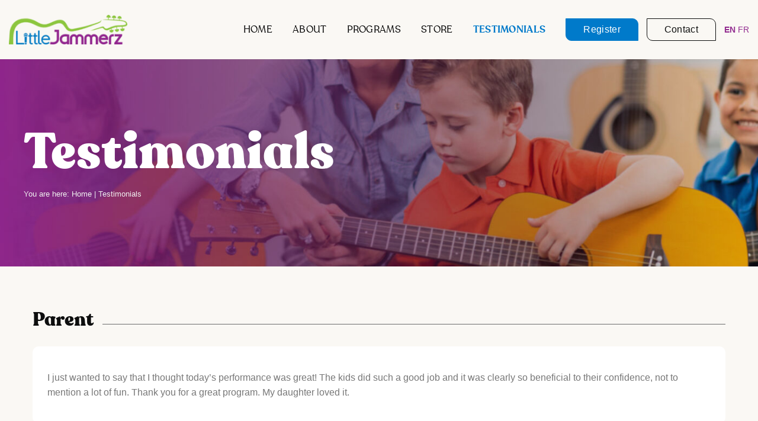

--- FILE ---
content_type: text/html; charset=UTF-8
request_url: https://littlejammerz.com/testimonials/
body_size: 17243
content:
<!DOCTYPE html>
<!--[if IE 9 ]> <html lang="en-CA" class="ie9 loading-site no-js"> <![endif]-->
<!--[if IE 8 ]> <html lang="en-CA" class="ie8 loading-site no-js"> <![endif]-->
<!--[if (gte IE 9)|!(IE)]><!--><html lang="en-CA" class="loading-site no-js"> <!--<![endif]-->
<head>
	<meta charset="UTF-8" />
	<meta name="viewport" content="width=device-width, initial-scale=1.0, maximum-scale=1.0, user-scalable=no" />





	<script>(function(html){html.className = html.className.replace(/\bno-js\b/,'js')})(document.documentElement);</script>
<title>testimonials &#8211; Little Jammerz</title>
<meta name='robots' content='max-image-preview:large' />
<link rel="alternate" type="application/rss+xml" title="Little Jammerz &raquo; Feed" href="https://littlejammerz.com/feed/" />
<link rel="alternate" type="application/rss+xml" title="Little Jammerz &raquo; Comments Feed" href="https://littlejammerz.com/comments/feed/" />
<link rel="alternate" title="oEmbed (JSON)" type="application/json+oembed" href="https://littlejammerz.com/wp-json/oembed/1.0/embed?url=https%3A%2F%2Flittlejammerz.com%2Ftestimonials%2F" />
<link rel="alternate" title="oEmbed (XML)" type="text/xml+oembed" href="https://littlejammerz.com/wp-json/oembed/1.0/embed?url=https%3A%2F%2Flittlejammerz.com%2Ftestimonials%2F&#038;format=xml" />
<style id='wp-img-auto-sizes-contain-inline-css' type='text/css'>
img:is([sizes=auto i],[sizes^="auto," i]){contain-intrinsic-size:3000px 1500px}
/*# sourceURL=wp-img-auto-sizes-contain-inline-css */
</style>
<style id='wp-emoji-styles-inline-css' type='text/css'>

	img.wp-smiley, img.emoji {
		display: inline !important;
		border: none !important;
		box-shadow: none !important;
		height: 1em !important;
		width: 1em !important;
		margin: 0 0.07em !important;
		vertical-align: -0.1em !important;
		background: none !important;
		padding: 0 !important;
	}
/*# sourceURL=wp-emoji-styles-inline-css */
</style>
<style id='wp-block-library-inline-css' type='text/css'>
:root{--wp-block-synced-color:#7a00df;--wp-block-synced-color--rgb:122,0,223;--wp-bound-block-color:var(--wp-block-synced-color);--wp-editor-canvas-background:#ddd;--wp-admin-theme-color:#007cba;--wp-admin-theme-color--rgb:0,124,186;--wp-admin-theme-color-darker-10:#006ba1;--wp-admin-theme-color-darker-10--rgb:0,107,160.5;--wp-admin-theme-color-darker-20:#005a87;--wp-admin-theme-color-darker-20--rgb:0,90,135;--wp-admin-border-width-focus:2px}@media (min-resolution:192dpi){:root{--wp-admin-border-width-focus:1.5px}}.wp-element-button{cursor:pointer}:root .has-very-light-gray-background-color{background-color:#eee}:root .has-very-dark-gray-background-color{background-color:#313131}:root .has-very-light-gray-color{color:#eee}:root .has-very-dark-gray-color{color:#313131}:root .has-vivid-green-cyan-to-vivid-cyan-blue-gradient-background{background:linear-gradient(135deg,#00d084,#0693e3)}:root .has-purple-crush-gradient-background{background:linear-gradient(135deg,#34e2e4,#4721fb 50%,#ab1dfe)}:root .has-hazy-dawn-gradient-background{background:linear-gradient(135deg,#faaca8,#dad0ec)}:root .has-subdued-olive-gradient-background{background:linear-gradient(135deg,#fafae1,#67a671)}:root .has-atomic-cream-gradient-background{background:linear-gradient(135deg,#fdd79a,#004a59)}:root .has-nightshade-gradient-background{background:linear-gradient(135deg,#330968,#31cdcf)}:root .has-midnight-gradient-background{background:linear-gradient(135deg,#020381,#2874fc)}:root{--wp--preset--font-size--normal:16px;--wp--preset--font-size--huge:42px}.has-regular-font-size{font-size:1em}.has-larger-font-size{font-size:2.625em}.has-normal-font-size{font-size:var(--wp--preset--font-size--normal)}.has-huge-font-size{font-size:var(--wp--preset--font-size--huge)}.has-text-align-center{text-align:center}.has-text-align-left{text-align:left}.has-text-align-right{text-align:right}.has-fit-text{white-space:nowrap!important}#end-resizable-editor-section{display:none}.aligncenter{clear:both}.items-justified-left{justify-content:flex-start}.items-justified-center{justify-content:center}.items-justified-right{justify-content:flex-end}.items-justified-space-between{justify-content:space-between}.screen-reader-text{border:0;clip-path:inset(50%);height:1px;margin:-1px;overflow:hidden;padding:0;position:absolute;width:1px;word-wrap:normal!important}.screen-reader-text:focus{background-color:#ddd;clip-path:none;color:#444;display:block;font-size:1em;height:auto;left:5px;line-height:normal;padding:15px 23px 14px;text-decoration:none;top:5px;width:auto;z-index:100000}html :where(.has-border-color){border-style:solid}html :where([style*=border-top-color]){border-top-style:solid}html :where([style*=border-right-color]){border-right-style:solid}html :where([style*=border-bottom-color]){border-bottom-style:solid}html :where([style*=border-left-color]){border-left-style:solid}html :where([style*=border-width]){border-style:solid}html :where([style*=border-top-width]){border-top-style:solid}html :where([style*=border-right-width]){border-right-style:solid}html :where([style*=border-bottom-width]){border-bottom-style:solid}html :where([style*=border-left-width]){border-left-style:solid}html :where(img[class*=wp-image-]){height:auto;max-width:100%}:where(figure){margin:0 0 1em}html :where(.is-position-sticky){--wp-admin--admin-bar--position-offset:var(--wp-admin--admin-bar--height,0px)}@media screen and (max-width:600px){html :where(.is-position-sticky){--wp-admin--admin-bar--position-offset:0px}}

/*# sourceURL=wp-block-library-inline-css */
</style><style id='global-styles-inline-css' type='text/css'>
:root{--wp--preset--aspect-ratio--square: 1;--wp--preset--aspect-ratio--4-3: 4/3;--wp--preset--aspect-ratio--3-4: 3/4;--wp--preset--aspect-ratio--3-2: 3/2;--wp--preset--aspect-ratio--2-3: 2/3;--wp--preset--aspect-ratio--16-9: 16/9;--wp--preset--aspect-ratio--9-16: 9/16;--wp--preset--color--black: #000000;--wp--preset--color--cyan-bluish-gray: #abb8c3;--wp--preset--color--white: #ffffff;--wp--preset--color--pale-pink: #f78da7;--wp--preset--color--vivid-red: #cf2e2e;--wp--preset--color--luminous-vivid-orange: #ff6900;--wp--preset--color--luminous-vivid-amber: #fcb900;--wp--preset--color--light-green-cyan: #7bdcb5;--wp--preset--color--vivid-green-cyan: #00d084;--wp--preset--color--pale-cyan-blue: #8ed1fc;--wp--preset--color--vivid-cyan-blue: #0693e3;--wp--preset--color--vivid-purple: #9b51e0;--wp--preset--gradient--vivid-cyan-blue-to-vivid-purple: linear-gradient(135deg,rgb(6,147,227) 0%,rgb(155,81,224) 100%);--wp--preset--gradient--light-green-cyan-to-vivid-green-cyan: linear-gradient(135deg,rgb(122,220,180) 0%,rgb(0,208,130) 100%);--wp--preset--gradient--luminous-vivid-amber-to-luminous-vivid-orange: linear-gradient(135deg,rgb(252,185,0) 0%,rgb(255,105,0) 100%);--wp--preset--gradient--luminous-vivid-orange-to-vivid-red: linear-gradient(135deg,rgb(255,105,0) 0%,rgb(207,46,46) 100%);--wp--preset--gradient--very-light-gray-to-cyan-bluish-gray: linear-gradient(135deg,rgb(238,238,238) 0%,rgb(169,184,195) 100%);--wp--preset--gradient--cool-to-warm-spectrum: linear-gradient(135deg,rgb(74,234,220) 0%,rgb(151,120,209) 20%,rgb(207,42,186) 40%,rgb(238,44,130) 60%,rgb(251,105,98) 80%,rgb(254,248,76) 100%);--wp--preset--gradient--blush-light-purple: linear-gradient(135deg,rgb(255,206,236) 0%,rgb(152,150,240) 100%);--wp--preset--gradient--blush-bordeaux: linear-gradient(135deg,rgb(254,205,165) 0%,rgb(254,45,45) 50%,rgb(107,0,62) 100%);--wp--preset--gradient--luminous-dusk: linear-gradient(135deg,rgb(255,203,112) 0%,rgb(199,81,192) 50%,rgb(65,88,208) 100%);--wp--preset--gradient--pale-ocean: linear-gradient(135deg,rgb(255,245,203) 0%,rgb(182,227,212) 50%,rgb(51,167,181) 100%);--wp--preset--gradient--electric-grass: linear-gradient(135deg,rgb(202,248,128) 0%,rgb(113,206,126) 100%);--wp--preset--gradient--midnight: linear-gradient(135deg,rgb(2,3,129) 0%,rgb(40,116,252) 100%);--wp--preset--font-size--small: 13px;--wp--preset--font-size--medium: 20px;--wp--preset--font-size--large: 36px;--wp--preset--font-size--x-large: 42px;--wp--preset--spacing--20: 0.44rem;--wp--preset--spacing--30: 0.67rem;--wp--preset--spacing--40: 1rem;--wp--preset--spacing--50: 1.5rem;--wp--preset--spacing--60: 2.25rem;--wp--preset--spacing--70: 3.38rem;--wp--preset--spacing--80: 5.06rem;--wp--preset--shadow--natural: 6px 6px 9px rgba(0, 0, 0, 0.2);--wp--preset--shadow--deep: 12px 12px 50px rgba(0, 0, 0, 0.4);--wp--preset--shadow--sharp: 6px 6px 0px rgba(0, 0, 0, 0.2);--wp--preset--shadow--outlined: 6px 6px 0px -3px rgb(255, 255, 255), 6px 6px rgb(0, 0, 0);--wp--preset--shadow--crisp: 6px 6px 0px rgb(0, 0, 0);}:where(.is-layout-flex){gap: 0.5em;}:where(.is-layout-grid){gap: 0.5em;}body .is-layout-flex{display: flex;}.is-layout-flex{flex-wrap: wrap;align-items: center;}.is-layout-flex > :is(*, div){margin: 0;}body .is-layout-grid{display: grid;}.is-layout-grid > :is(*, div){margin: 0;}:where(.wp-block-columns.is-layout-flex){gap: 2em;}:where(.wp-block-columns.is-layout-grid){gap: 2em;}:where(.wp-block-post-template.is-layout-flex){gap: 1.25em;}:where(.wp-block-post-template.is-layout-grid){gap: 1.25em;}.has-black-color{color: var(--wp--preset--color--black) !important;}.has-cyan-bluish-gray-color{color: var(--wp--preset--color--cyan-bluish-gray) !important;}.has-white-color{color: var(--wp--preset--color--white) !important;}.has-pale-pink-color{color: var(--wp--preset--color--pale-pink) !important;}.has-vivid-red-color{color: var(--wp--preset--color--vivid-red) !important;}.has-luminous-vivid-orange-color{color: var(--wp--preset--color--luminous-vivid-orange) !important;}.has-luminous-vivid-amber-color{color: var(--wp--preset--color--luminous-vivid-amber) !important;}.has-light-green-cyan-color{color: var(--wp--preset--color--light-green-cyan) !important;}.has-vivid-green-cyan-color{color: var(--wp--preset--color--vivid-green-cyan) !important;}.has-pale-cyan-blue-color{color: var(--wp--preset--color--pale-cyan-blue) !important;}.has-vivid-cyan-blue-color{color: var(--wp--preset--color--vivid-cyan-blue) !important;}.has-vivid-purple-color{color: var(--wp--preset--color--vivid-purple) !important;}.has-black-background-color{background-color: var(--wp--preset--color--black) !important;}.has-cyan-bluish-gray-background-color{background-color: var(--wp--preset--color--cyan-bluish-gray) !important;}.has-white-background-color{background-color: var(--wp--preset--color--white) !important;}.has-pale-pink-background-color{background-color: var(--wp--preset--color--pale-pink) !important;}.has-vivid-red-background-color{background-color: var(--wp--preset--color--vivid-red) !important;}.has-luminous-vivid-orange-background-color{background-color: var(--wp--preset--color--luminous-vivid-orange) !important;}.has-luminous-vivid-amber-background-color{background-color: var(--wp--preset--color--luminous-vivid-amber) !important;}.has-light-green-cyan-background-color{background-color: var(--wp--preset--color--light-green-cyan) !important;}.has-vivid-green-cyan-background-color{background-color: var(--wp--preset--color--vivid-green-cyan) !important;}.has-pale-cyan-blue-background-color{background-color: var(--wp--preset--color--pale-cyan-blue) !important;}.has-vivid-cyan-blue-background-color{background-color: var(--wp--preset--color--vivid-cyan-blue) !important;}.has-vivid-purple-background-color{background-color: var(--wp--preset--color--vivid-purple) !important;}.has-black-border-color{border-color: var(--wp--preset--color--black) !important;}.has-cyan-bluish-gray-border-color{border-color: var(--wp--preset--color--cyan-bluish-gray) !important;}.has-white-border-color{border-color: var(--wp--preset--color--white) !important;}.has-pale-pink-border-color{border-color: var(--wp--preset--color--pale-pink) !important;}.has-vivid-red-border-color{border-color: var(--wp--preset--color--vivid-red) !important;}.has-luminous-vivid-orange-border-color{border-color: var(--wp--preset--color--luminous-vivid-orange) !important;}.has-luminous-vivid-amber-border-color{border-color: var(--wp--preset--color--luminous-vivid-amber) !important;}.has-light-green-cyan-border-color{border-color: var(--wp--preset--color--light-green-cyan) !important;}.has-vivid-green-cyan-border-color{border-color: var(--wp--preset--color--vivid-green-cyan) !important;}.has-pale-cyan-blue-border-color{border-color: var(--wp--preset--color--pale-cyan-blue) !important;}.has-vivid-cyan-blue-border-color{border-color: var(--wp--preset--color--vivid-cyan-blue) !important;}.has-vivid-purple-border-color{border-color: var(--wp--preset--color--vivid-purple) !important;}.has-vivid-cyan-blue-to-vivid-purple-gradient-background{background: var(--wp--preset--gradient--vivid-cyan-blue-to-vivid-purple) !important;}.has-light-green-cyan-to-vivid-green-cyan-gradient-background{background: var(--wp--preset--gradient--light-green-cyan-to-vivid-green-cyan) !important;}.has-luminous-vivid-amber-to-luminous-vivid-orange-gradient-background{background: var(--wp--preset--gradient--luminous-vivid-amber-to-luminous-vivid-orange) !important;}.has-luminous-vivid-orange-to-vivid-red-gradient-background{background: var(--wp--preset--gradient--luminous-vivid-orange-to-vivid-red) !important;}.has-very-light-gray-to-cyan-bluish-gray-gradient-background{background: var(--wp--preset--gradient--very-light-gray-to-cyan-bluish-gray) !important;}.has-cool-to-warm-spectrum-gradient-background{background: var(--wp--preset--gradient--cool-to-warm-spectrum) !important;}.has-blush-light-purple-gradient-background{background: var(--wp--preset--gradient--blush-light-purple) !important;}.has-blush-bordeaux-gradient-background{background: var(--wp--preset--gradient--blush-bordeaux) !important;}.has-luminous-dusk-gradient-background{background: var(--wp--preset--gradient--luminous-dusk) !important;}.has-pale-ocean-gradient-background{background: var(--wp--preset--gradient--pale-ocean) !important;}.has-electric-grass-gradient-background{background: var(--wp--preset--gradient--electric-grass) !important;}.has-midnight-gradient-background{background: var(--wp--preset--gradient--midnight) !important;}.has-small-font-size{font-size: var(--wp--preset--font-size--small) !important;}.has-medium-font-size{font-size: var(--wp--preset--font-size--medium) !important;}.has-large-font-size{font-size: var(--wp--preset--font-size--large) !important;}.has-x-large-font-size{font-size: var(--wp--preset--font-size--x-large) !important;}
/*# sourceURL=global-styles-inline-css */
</style>

<style id='classic-theme-styles-inline-css' type='text/css'>
/*! This file is auto-generated */
.wp-block-button__link{color:#fff;background-color:#32373c;border-radius:9999px;box-shadow:none;text-decoration:none;padding:calc(.667em + 2px) calc(1.333em + 2px);font-size:1.125em}.wp-block-file__button{background:#32373c;color:#fff;text-decoration:none}
/*# sourceURL=/wp-includes/css/classic-themes.min.css */
</style>
<link rel='stylesheet' id='contact-form-7-css' href='https://littlejammerz.com/wp-content/plugins/contact-form-7/includes/css/styles.css?ver=6.1' type='text/css' media='all' />
<link rel='stylesheet' id='flatsome-icons-css' href='https://littlejammerz.com/wp-content/themes/shoptheme/assets/css/fl-icons.css?ver=3.3' type='text/css' media='all' />
<link rel='stylesheet' id='mytheme-custom-style-css' href='https://littlejammerz.com/wp-content/themes/shoptheme/assets/css/custom-stripe.css?ver=1.0' type='text/css' media='all' />
<link rel='stylesheet' id='gforms_formsmain_css-css' href='https://littlejammerz.com/wp-content/plugins/gravityforms/legacy/css/formsmain.min.css?ver=2.9.14' type='text/css' media='all' />
<style id='gforms_formsmain_css-inline-css' type='text/css'>

        .gform-loader {
            display: inline-block;
            width: 20px;
            height: 20px;
            border: 3px solid #f3f3f3;
            border-top: 3px solid #3498db;
            border-radius: 50%;
            animation: spin 1s linear infinite;
            margin-left: 10px;
            vertical-align: middle;
        }
        
        .gform_ajax_spinner {
            display: inline-block;
            margin-left: 10px;
            vertical-align: middle;
        }
        
        @keyframes spin {
            0% { transform: rotate(0deg); }
            100% { transform: rotate(360deg); }
        }
        
        /* Hide spinner initially */
        .gform-loader,
        .gform_ajax_spinner {
            display: none;
        }
        
        /* Show spinner when form is submitting */
        .gform_wrapper.submitting .gform-loader,
        .gform_wrapper.submitting .gform_ajax_spinner {
            display: inline-block !important;
        }
        
        /* Disable submit button during submission */
        .gform_wrapper.submitting input[type="submit"],
        .gform_wrapper.submitting button[type="submit"] {
            opacity: 0.6;
            pointer-events: none;
        }
        
        /* Ensure spinner is visible */
        #gform_ajax_spinner_1,
        #gform_ajax_spinner_7 {
            display: inline-block !important;
            margin-left: 10px;
        }
    
/*# sourceURL=gforms_formsmain_css-inline-css */
</style>
<link rel='stylesheet' id='wpc_user_style-css' href='//littlejammerz.com/wp-content/plugins/wp-client/css/user_style.css?ver=4.7.5' type='text/css' media='all' />
<link rel='stylesheet' id='wpc_user_general_style-css' href='//littlejammerz.com/wp-content/plugins/wp-client/css/user/general.css?ver=4.7.5' type='text/css' media='all' />
<link rel='stylesheet' id='wp-client-ez-hub-bar-style-css' href='//littlejammerz.com/wp-content/plugins/wp-client/css/ez_hub_bar.css?ver=4.7.5' type='text/css' media='all' />
<link rel='stylesheet' id='flatsome-main-css' href='https://littlejammerz.com/wp-content/themes/shoptheme/assets/css/flatsome.css?ver=6.9' type='text/css' media='all' />
<link rel='stylesheet' id='flatsome-style-css' href='https://littlejammerz.com/wp-content/themes/shoptheme/style.css?ver=6.9' type='text/css' media='all' />
<link rel='stylesheet' id='jquery-intlTelInput-css' href='//littlejammerz.com/wp-content/plugins/wp-client/assets/vendor/intlTelInput/css/intlTelInput.min.css?ver=4.7.5' type='text/css' media='all' />
<script type="text/javascript">
            window._nslDOMReady = (function () {
                const executedCallbacks = new Set();
            
                return function (callback) {
                    /**
                    * Third parties might dispatch DOMContentLoaded events, so we need to ensure that we only run our callback once!
                    */
                    if (executedCallbacks.has(callback)) return;
            
                    const wrappedCallback = function () {
                        if (executedCallbacks.has(callback)) return;
                        executedCallbacks.add(callback);
                        callback();
                    };
            
                    if (document.readyState === "complete" || document.readyState === "interactive") {
                        wrappedCallback();
                    } else {
                        document.addEventListener("DOMContentLoaded", wrappedCallback);
                    }
                };
            })();
        </script><script type="text/javascript" src="https://littlejammerz.com/wp-includes/js/jquery/jquery.min.js?ver=3.7.1" id="jquery-core-js"></script>
<script type="text/javascript" src="https://littlejammerz.com/wp-includes/js/jquery/jquery-migrate.min.js?ver=3.4.1" id="jquery-migrate-js"></script>
<script type="text/javascript" src="//littlejammerz.com/wp-content/plugins/wp-client/assets/vendor/intlTelInput/js/intlTelInput.js?ver=4.7.5" id="jquery-intlTelInput-js"></script>
<script type="text/javascript" id="wpc-sms-user-js-extra">
/* <![CDATA[ */
var wpc_smsn_options = {"utilsScript":"//littlejammerz.com/wp-content/plugins/wp-client/assets/vendor/intlTelInput/js/utils.js","preferredCountries":["us","gb","ca"]};
//# sourceURL=wpc-sms-user-js-extra
/* ]]> */
</script>
<script type="text/javascript" src="//littlejammerz.com/wp-content/plugins/wp-client-sms-notifications/assets/js/wpc-sms-user.js?ver=4.7.5" id="wpc-sms-user-js"></script>
<link rel="https://api.w.org/" href="https://littlejammerz.com/wp-json/" /><link rel="alternate" title="JSON" type="application/json" href="https://littlejammerz.com/wp-json/wp/v2/pages/569" /><link rel="EditURI" type="application/rsd+xml" title="RSD" href="https://littlejammerz.com/xmlrpc.php?rsd" />
<meta name="generator" content="WordPress 6.9" />
<link rel="canonical" href="https://littlejammerz.com/testimonials/" />
<link rel='shortlink' href='https://littlejammerz.com/?p=569' />
<style>.bg{opacity: 0; transition: opacity 1s; -webkit-transition: opacity 1s;} .bg-loaded{opacity: 1;}</style><!--[if IE]><link rel="stylesheet" type="text/css" href="https://littlejammerz.com/wp-content/themes/shoptheme/assets/css/ie-fallback.css"><script src="//cdnjs.cloudflare.com/ajax/libs/html5shiv/3.6.1/html5shiv.js"></script><script>var head = document.getElementsByTagName('head')[0],style = document.createElement('style');style.type = 'text/css';style.styleSheet.cssText = ':before,:after{content:none !important';head.appendChild(style);setTimeout(function(){head.removeChild(style);}, 0);</script><script src="https://littlejammerz.com/wp-content/themes/shoptheme/assets/libs/ie-flexibility.js"></script><![endif]-->    <script type="text/javascript">
    WebFontConfig = {
      google: { families: [ "Poppins:regular,700","Poppins:regular,regular","Poppins:regular,700","Dancing+Script", ] }
    };
    (function() {
      var wf = document.createElement('script');
      wf.src = 'https://ajax.googleapis.com/ajax/libs/webfont/1/webfont.js';
      wf.type = 'text/javascript';
      wf.async = 'true';
      var s = document.getElementsByTagName('script')[0];
      s.parentNode.insertBefore(wf, s);
    })(); </script>
  <meta name="generator" content="Powered by Slider Revolution 6.5.15 - responsive, Mobile-Friendly Slider Plugin for WordPress with comfortable drag and drop interface." />
<link rel="icon" href="https://littlejammerz.com/wp-content/uploads/2023/03/cropped-lj-favicon-32x32.png" sizes="32x32" />
<link rel="icon" href="https://littlejammerz.com/wp-content/uploads/2023/03/cropped-lj-favicon-192x192.png" sizes="192x192" />
<link rel="apple-touch-icon" href="https://littlejammerz.com/wp-content/uploads/2023/03/cropped-lj-favicon-180x180.png" />
<meta name="msapplication-TileImage" content="https://littlejammerz.com/wp-content/uploads/2023/03/cropped-lj-favicon-270x270.png" />
<script>function setREVStartSize(e){
			//window.requestAnimationFrame(function() {
				window.RSIW = window.RSIW===undefined ? window.innerWidth : window.RSIW;
				window.RSIH = window.RSIH===undefined ? window.innerHeight : window.RSIH;
				try {
					var pw = document.getElementById(e.c).parentNode.offsetWidth,
						newh;
					pw = pw===0 || isNaN(pw) ? window.RSIW : pw;
					e.tabw = e.tabw===undefined ? 0 : parseInt(e.tabw);
					e.thumbw = e.thumbw===undefined ? 0 : parseInt(e.thumbw);
					e.tabh = e.tabh===undefined ? 0 : parseInt(e.tabh);
					e.thumbh = e.thumbh===undefined ? 0 : parseInt(e.thumbh);
					e.tabhide = e.tabhide===undefined ? 0 : parseInt(e.tabhide);
					e.thumbhide = e.thumbhide===undefined ? 0 : parseInt(e.thumbhide);
					e.mh = e.mh===undefined || e.mh=="" || e.mh==="auto" ? 0 : parseInt(e.mh,0);
					if(e.layout==="fullscreen" || e.l==="fullscreen")
						newh = Math.max(e.mh,window.RSIH);
					else{
						e.gw = Array.isArray(e.gw) ? e.gw : [e.gw];
						for (var i in e.rl) if (e.gw[i]===undefined || e.gw[i]===0) e.gw[i] = e.gw[i-1];
						e.gh = e.el===undefined || e.el==="" || (Array.isArray(e.el) && e.el.length==0)? e.gh : e.el;
						e.gh = Array.isArray(e.gh) ? e.gh : [e.gh];
						for (var i in e.rl) if (e.gh[i]===undefined || e.gh[i]===0) e.gh[i] = e.gh[i-1];
											
						var nl = new Array(e.rl.length),
							ix = 0,
							sl;
						e.tabw = e.tabhide>=pw ? 0 : e.tabw;
						e.thumbw = e.thumbhide>=pw ? 0 : e.thumbw;
						e.tabh = e.tabhide>=pw ? 0 : e.tabh;
						e.thumbh = e.thumbhide>=pw ? 0 : e.thumbh;
						for (var i in e.rl) nl[i] = e.rl[i]<window.RSIW ? 0 : e.rl[i];
						sl = nl[0];
						for (var i in nl) if (sl>nl[i] && nl[i]>0) { sl = nl[i]; ix=i;}
						var m = pw>(e.gw[ix]+e.tabw+e.thumbw) ? 1 : (pw-(e.tabw+e.thumbw)) / (e.gw[ix]);
						newh =  (e.gh[ix] * m) + (e.tabh + e.thumbh);
					}
					var el = document.getElementById(e.c);
					if (el!==null && el) el.style.height = newh+"px";
					el = document.getElementById(e.c+"_wrapper");
					if (el!==null && el) {
						el.style.height = newh+"px";
						el.style.display = "block";
					}
				} catch(e){
					console.log("Failure at Presize of Slider:" + e)
				}
			//});
		  };</script>
<style id="custom-css" type="text/css">:root {--primary-color: #922c90;}/* Site Width */.header-main{height: 100px}#logo img{max-height: 100px}#logo{width:200px;}.header-top{min-height: 30px}.has-transparent + .page-title:first-of-type,.has-transparent + #main > .page-title,.has-transparent + #main > div > .page-title,.has-transparent + #main .page-header-wrapper:first-of-type .page-title{padding-top: 100px;}.header.show-on-scroll,.stuck .header-main{height:70px!important}.stuck #logo img{max-height: 70px!important}.header-bg-color, .header-wrapper {background-color: #faf8f4}.header-bottom {background-color: #f1f1f1}.header-main .nav > li > a{line-height: 16px }@media (max-width: 549px) {.header-main{height: 70px}#logo img{max-height: 70px}}/* Color */.accordion-title.active, .has-icon-bg .icon .icon-inner,.logo a, .primary.is-underline, .primary.is-link, .badge-outline .badge-inner, .nav-outline > li.active> a,.nav-outline >li.active > a, .cart-icon strong,[data-color='primary'], .is-outline.primary{color: #922c90;}/* Color !important */[data-text-color="primary"]{color: #922c90!important;}/* Background */.scroll-to-bullets a,.featured-title, .label-new.menu-item > a:after, .nav-pagination > li > .current,.nav-pagination > li > span:hover,.nav-pagination > li > a:hover,.has-hover:hover .badge-outline .badge-inner,button[type="submit"], .button.wc-forward:not(.checkout):not(.checkout-button), .button.submit-button, .button.primary:not(.is-outline),.featured-table .title,.is-outline:hover, .has-icon:hover .icon-label,.nav-dropdown-bold .nav-column li > a:hover, .nav-dropdown.nav-dropdown-bold > li > a:hover, .nav-dropdown-bold.dark .nav-column li > a:hover, .nav-dropdown.nav-dropdown-bold.dark > li > a:hover, .is-outline:hover, .tagcloud a:hover,.grid-tools a, input[type='submit']:not(.is-form), .box-badge:hover .box-text, input.button.alt,.nav-box > li > a:hover,.nav-box > li.active > a,.nav-pills > li.active > a ,.current-dropdown .cart-icon strong, .cart-icon:hover strong, .nav-line-bottom > li > a:before, .nav-line-grow > li > a:before, .nav-line > li > a:before,.banner, .header-top, .slider-nav-circle .flickity-prev-next-button:hover svg, .slider-nav-circle .flickity-prev-next-button:hover .arrow, .primary.is-outline:hover, .button.primary:not(.is-outline), input[type='submit'].primary, input[type='submit'].primary, input[type='reset'].button, input[type='button'].primary, .badge-inner{background-color: #922c90;}/* Border */.nav-vertical.nav-tabs > li.active > a,.scroll-to-bullets a.active,.nav-pagination > li > .current,.nav-pagination > li > span:hover,.nav-pagination > li > a:hover,.has-hover:hover .badge-outline .badge-inner,.accordion-title.active,.featured-table,.is-outline:hover, .tagcloud a:hover,blockquote, .has-border, .cart-icon strong:after,.cart-icon strong,.blockUI:before, .processing:before,.loading-spin, .slider-nav-circle .flickity-prev-next-button:hover svg, .slider-nav-circle .flickity-prev-next-button:hover .arrow, .primary.is-outline:hover{border-color: #922c90}.nav-tabs > li.active > a{border-top-color: #922c90}.widget_shopping_cart_content .blockUI.blockOverlay:before { border-left-color: #922c90 }.woocommerce-checkout-review-order .blockUI.blockOverlay:before { border-left-color: #922c90 }/* Fill */.slider .flickity-prev-next-button:hover svg,.slider .flickity-prev-next-button:hover .arrow{fill: #922c90;}/* Background Color */[data-icon-label]:after, .secondary.is-underline:hover,.secondary.is-outline:hover,.icon-label,.button.secondary:not(.is-outline),.button.alt:not(.is-outline), .badge-inner.on-sale, .button.checkout, .single_add_to_cart_button{ background-color:#007aca; }/* Color */.secondary.is-underline,.secondary.is-link, .secondary.is-outline,.stars a.active, .star-rating:before, .woocommerce-page .star-rating:before,.star-rating span:before, .color-secondary{color: #007aca}/* Color !important */[data-text-color="secondary"]{color: #007aca!important;}/* Border */.secondary.is-outline:hover{border-color:#007aca}body{font-size: 100%;}@media screen and (max-width: 549px){body{font-size: 100%;}}body{font-family:"Poppins", sans-serif}body{font-weight: 0}.nav > li > a {font-family:"Poppins", sans-serif;}.nav > li > a {font-weight: 700;}h1,h2,h3,h4,h5,h6,.heading-font, .off-canvas-center .nav-sidebar.nav-vertical > li > a{font-family: "Poppins", sans-serif;}h1,h2,h3,h4,h5,h6,.heading-font,.banner h1,.banner h2{font-weight: 700;}.alt-font{font-family: "Dancing Script", sans-serif;}a{color: #922c90;}.footer-1{background-color: #000000}.footer-2{background-color: #0d0e0e}.absolute-footer, html{background-color: #92278f}.label-new.menu-item > a:after{content:"New";}.label-hot.menu-item > a:after{content:"Hot";}.label-sale.menu-item > a:after{content:"Sale";}.label-popular.menu-item > a:after{content:"Popular";}</style>		<style type="text/css" id="wp-custom-css">
			.gform-theme-field-control.StripeElement,  #input_1_26_5_container, #input_6_16_5_container{width:50%;}		</style>
			
		<script>
							/* You can add more configuration options to webfontloader by previously defining the WebFontConfig with your options */
							if ( typeof WebFontConfig === "undefined" ) {
								WebFontConfig = new Object();
							}
							WebFontConfig['google'] = {families: ['Lato:700,400', 'PT+Sans+Narrow:700&subset=latin']};

							(function() {
								var wf = document.createElement( 'script' );
								wf.src = 'https://ajax.googleapis.com/ajax/libs/webfont/1.5.3/webfont.js';
								wf.type = 'text/javascript';
								wf.async = 'true';
								var s = document.getElementsByTagName( 'script' )[0];
								s.parentNode.insertBefore( wf, s );
							})();
						</script>

		
		
		<meta property="og:title" content="Home"/>
		<meta property="og:type" content="article"/>
		<meta property="og:url" content="https://littlejammerz.com/"/>
		<meta property="og:site_name" content="Little Jammerz"/>
		<meta property="og:description" content="#1 IN-SCHOOL MUSIC PROVIDER 
Students in the Little Jammerz Music Programs are learning how to play by jamming together with his or her fellow students. By taking the focus off the individual and creating a team dynamic, students enjoy a more supportive and motivating environment in which to learn.
The team dynamic"/>

									<meta property="og:image" content="https://littlejammerz.com/wp-content/uploads/2017/03/logo-1.jpg"/>
<link rel='stylesheet' id='rs-plugin-settings-css' href='https://littlejammerz.com/wp-content/plugins/revslider/public/assets/css/rs6.css?ver=6.5.15' type='text/css' media='all' />
<style id='rs-plugin-settings-inline-css' type='text/css'>
#rs-demo-id {}
/*# sourceURL=rs-plugin-settings-inline-css */
</style>
</head>

<body class="wp-singular page-template page-template-page-blank page-template-page-blank-php page page-id-569 wp-theme-shoptheme lightbox nav-dropdown-has-arrow">

<a class="skip-link screen-reader-text" href="#main">Skip to content</a>

<div id="wrapper">


<header id="header" class="header header-full-width has-sticky sticky-jump">
   <div class="header-wrapper">
	<div id="masthead" class="header-main ">
      <div class="header-inner flex-row container logo-left medium-logo-center" role="navigation">

          <!-- Logo -->
          <div id="logo" class="flex-col logo">
            <!-- Header logo -->
<a href="https://littlejammerz.com/" title="Little Jammerz" rel="home">
    <img width="200" height="100" src="https://littlejammerz.com/wp-content/uploads/2023/09/image-_img.png" class="header_logo header-logo" alt="Little Jammerz"/><img  width="200" height="100" src="https://littlejammerz.com/wp-content/uploads/2023/09/image-_img.png" class="header-logo-dark" alt="Little Jammerz"/></a>
          </div>

          <!-- Mobile Left Elements -->
          <div class="flex-col show-for-medium flex-left">
            <ul class="mobile-nav nav nav-left ">
                          </ul>
          </div>

          <!-- Left Elements -->
          <div class="flex-col hide-for-medium flex-left
            flex-grow">
            <ul class="header-nav header-nav-main nav nav-left  nav-uppercase" >
                          </ul>
          </div>

          <!-- Right Elements -->
          <div class="flex-col hide-for-medium flex-right">
            <ul class="header-nav header-nav-main nav nav-right  nav-uppercase">
              <li id="menu-item-1509" class="menu-item menu-item-type-post_type menu-item-object-page menu-item-home  menu-item-1509"><a href="https://littlejammerz.com/" class="nav-top-link">Home</a></li>
<li id="menu-item-1510" class="menu-item menu-item-type-post_type menu-item-object-page  menu-item-1510"><a href="https://littlejammerz.com/about/" class="nav-top-link">about</a></li>
<li id="menu-item-1512" class="menu-item menu-item-type-post_type menu-item-object-page  menu-item-1512"><a href="https://littlejammerz.com/programs/" class="nav-top-link">programs</a></li>
<li id="menu-item-1531" class="menu-item menu-item-type-post_type menu-item-object-page  menu-item-1531"><a href="https://littlejammerz.com/store/" class="nav-top-link">store</a></li>
<li id="menu-item-1514" class="menu-item menu-item-type-post_type menu-item-object-page current-menu-item page_item page-item-569 current_page_item active  menu-item-1514"><a href="https://littlejammerz.com/testimonials/" class="nav-top-link">testimonials</a></li>
<li class="html custom html_top_right_text"><a href="https://littlejammerz.com/online-program-registration/" class="cont_wrap_style2">register</a></li><li class="html custom html_topbar_right"><a href="https://littlejammerz.com/contact/" class="cont_wrap_style1">contact</a></li><li class="html custom html_nav_position_text_top"><div class="gtranslate_wrapper" id="gt-wrapper-54933163"></div></li>            </ul>
          </div>

          <!-- Mobile Right Elements -->
          <div class="flex-col show-for-medium flex-right">
            <ul class="mobile-nav nav nav-right ">
              <li class="nav-icon has-icon">
  		<a href="#" data-open="#main-menu" data-pos="left" data-bg="main-menu-overlay" data-color="" class="is-small" aria-controls="main-menu" aria-expanded="false">
		
		  <i class="icon-menu" ></i>
		  		</a>
	</li>            </ul>
          </div>

      </div><!-- .header-inner -->
     
            <!-- Header divider -->
      <div class="container"><div class="top-divider full-width"></div></div>
      </div><!-- .header-main -->
<div class="header-bg-container fill"><div class="header-bg-image fill"></div><div class="header-bg-color fill"></div></div><!-- .header-bg-container -->	  
   </div><!-- header-wrapper-->
</header>


<main id="main" class="">

<div id="content" role="main" class="content-area">

		
			
  <div class="banner has-hover bradcome_sty1" id="banner-2021647741">
          <div class="banner-inner fill">
        <div class="banner-bg fill" >
            <div class="bg fill bg-fill "></div>
                        <div class="overlay"></div>            
                    </div><!-- bg-layers -->
        <div class="banner-layers container">
            <div class="fill banner-link"></div>            
   <div id="text-box-638509543" class="text-box banner-layer x0 md-x0 lg-x0 y50 md-y50 lg-y50 res-text">
                     <div data-animate="flipInY">           <div class="text dark">
              
              <div class="text-inner text-left">
                  
<h1 class="banner_style">Testimonials</h1>
<p>You are here: <a href="#">Home</a> | Testimonials</p>
              </div>
           </div><!-- text-box-inner -->
       </div>                     
<style scope="scope">

#text-box-638509543 {
  width: 100%;
}
#text-box-638509543 .text {
  font-size: 100%;
}


@media (min-width:550px) {

  #text-box-638509543 {
    width: 55%;
  }

}
</style>
    </div><!-- text-box -->
 
        </div><!-- .banner-layers -->
      </div><!-- .banner-inner -->

            
<style scope="scope">

#banner-2021647741 {
  padding-top: 350px;
}
#banner-2021647741 .bg.bg-loaded {
  background-image: url(https://littlejammerz.com/wp-content/uploads/2023/08/banner2-1-1400x594.jpg);
}
#banner-2021647741 .overlay {
  background-color: rgba(0, 0, 0, 0.02);
}
#banner-2021647741 .bg {
  background-position: 58% 63%;
}
</style>
  </div><!-- .banner -->


	<section class="section" id="section_1191229521">
		<div class="bg section-bg fill bg-fill  bg-loaded" >

			
			
			

		</div><!-- .section-bg -->

		<div class="section-content relative">
			
<div class="row"  id="row-2135350217">
<div class="col small-12 large-12"  data-animate="fadeInUp"><div class="col-inner" style="padding:20px 0px 0px 0px;" >
<div class="row"  id="row-1916292223">
<div class="col parent_wrap small-12 large-12"  ><div class="col-inner text-left" style="padding:40px 0px 0px 0px;" >
<h2>Parent</h2>
</div></div>
<div class="col parent_wrap2 small-12 large-12"  ><div class="col-inner"  >
<p>I just wanted to say that I thought today’s performance was great! The kids did such a good job and it was clearly so beneficial to their confidence, not to mention a lot of fun. Thank you for a great program. My daughter loved it.</p>
</div></div>
</div>
<div class="row"  id="row-368415844">
<div class="col parent_wrap small-12 large-12"  ><div class="col-inner text-left" style="padding:0px 0px 0px 0px;" >
<h2>Parent</h2>
</div></div>
<div class="col parent_wrap2 small-12 large-12"  ><div class="col-inner"  >
<p>Fred thoroughly enjoyed the guitar program at Elkhorn and enjoyed practicing what he learned each week during your class.He will not put his guitar down and looks forward to the program next year! Thanks again for coming to Elkhorn.</p>
</div></div>
</div>
<div class="row"  id="row-579711982">
<div class="col parent_wrap small-12 large-12"  ><div class="col-inner text-left" style="padding:0px 0px 0px 0px;" >
<h2>Parent</h2>
</div></div>
<div class="col parent_wrap2 small-12 large-12"  ><div class="col-inner"  >
<p>Our daughter thoroughly enjoyed the Little Jammerz Glee Club. The program helped her to become excited about singing and built her confidence to perform. The instructors were friendly and enthusiastic. She had so much fun she will definitely do it again!</p>
</div></div>
</div>
<div class="row"  id="row-1591348565">
<div class="col parent_wrap small-12 large-12"  ><div class="col-inner text-left" style="padding:0px 0px 0px 0px;" >
<h2>Parent</h2>
</div></div>
<div class="col parent_wrap2 small-12 large-12"  ><div class="col-inner"  >
<p>My daughter loved your classes. .She loves practicing at home and hopes you come back to her school next year</p>
</div></div>
</div>
<div class="row"  id="row-1372132864">
<div class="col parent_wrap small-12 large-12"  ><div class="col-inner text-left" style="padding:0px 0px 0px 0px;" >
<h2>School Principal</h2>
</div></div>
<div class="col parent_wrap2 small-12 large-12"  ><div class="col-inner"  >
<p>Our School has been fortunate to host “The Little Jammerz Music program” for interested students in Grades 1-6 for the last couple of years. The program ran during lunch hour and had many students involved. Students were engaged and worked creatively with the instructors to learn and practise various songs which were then performed and enjoyed by parents and community. It was wonderful to see so many students participate and enjoy singing!</p>
</div></div>
</div>
<div class="row"  id="row-1297254464">
<div class="col parent_wrap small-12 large-12"  ><div class="col-inner text-left" style="padding:0px 0px 0px 0px;" >
<h2>School Administrator</h2>
</div></div>
<div class="col parent_wrap2 small-12 large-12"  ><div class="col-inner"  >
<p>We have had a great experience with the Little Jammerz Guitar Program this past school year. The program has been very popular with students and parents and we would gladly welcome them back in the Fall.</p>
</div></div>
</div>
<div class="row"  id="row-1670734028">
<div class="col parent_wrap small-12 large-12"  ><div class="col-inner text-left" style="padding:0px 0px 0px 0px;" >
<h2>School Principal</h2>
</div></div>
<div class="col parent_wrap2 small-12 large-12"  ><div class="col-inner"  >
<p>We have had Little Jammerz at our school for the past two years. They have provided my students with a number of unique opportunities (ukulele club, glee club, drum club) that a variety of our student population have really enjoyed and learned from. Their instructors were always punctual, polite and courteous. They were responsive to any concerns that I addressed with them in regards to the use of the school space and did a great job of engaging the students in meaningful learning!</p>
</div></div>
</div>
</div></div>

<style scope="scope">

#row-2135350217 > .col > .col-inner {
  padding: 0px 0px 20px 0px;
}
</style>
</div>
		</div><!-- .section-content -->

		
<style scope="scope">

#section_1191229521 {
  padding-top: 0px;
  padding-bottom: 0px;
  background-color: rgb(250, 248, 244);
}
</style>
	</section>
	
	<section class="section footer_img_add154" id="section_1079569534">
		<div class="bg section-bg fill bg-fill  bg-loaded" >

			
			
			

		</div><!-- .section-bg -->

		<div class="section-content relative">
			
<div class="row"  id="row-489504551">
<div class="col foter_add_email medium-6 small-12 large-6"  data-animate="fadeInUp"><div class="col-inner text-center"  >

	<a class="plain" href="#"target="_self">	<div class="icon-box featured-box icon-box-top text-left"  >
					<div class="icon-box-img" style="width: 60px">
				<div class="icon">
					<div class="icon-inner" >
						<img decoding="async" width="55" height="45" src="https://littlejammerz.com/wp-content/uploads/2023/08/enval-1.png" class="attachment-medium size-medium" alt="" />					</div>
				</div>
			</div>
				<div class="icon-box-text last-reset">
									
<p>info@littlejammerz.com</p>
		</div>
	</div><!-- .icon-box -->
	</a>
	
</div></div>
<div class="col foter_add_email2 medium-6 small-12 large-6"  data-animate="fadeInUp"><div class="col-inner text-center"  >

	<a class="plain" href="#"target="_self">	<div class="icon-box featured-box icon-box-top text-left"  >
					<div class="icon-box-img" style="width: 60px">
				<div class="icon">
					<div class="icon-inner" >
						<img decoding="async" width="55" height="45" src="https://littlejammerz.com/wp-content/uploads/2023/08/phone-1.png" class="attachment-medium size-medium" alt="" />					</div>
				</div>
			</div>
				<div class="icon-box-text last-reset">
									
<p>1-888-712-7148</p>
		</div>
	</div><!-- .icon-box -->
	</a>
	
</div></div>
</div>
		</div><!-- .section-content -->

		
<style scope="scope">

#section_1079569534 {
  padding-top: 30px;
  padding-bottom: 30px;
  background-color: rgb(250, 248, 244);
}
</style>
	</section>
	
		
				
</div>



</main><!-- #main -->

<footer id="footer" class="footer-wrapper">

	
<!-- FOOTER 1 -->


<!-- FOOTER 2 -->
<div class="footer-widgets footer footer-2 dark">
		<div class="row dark large-columns-3 mb-0">
	   		<div id="media_image-2" class="col pb-0 widget widget_media_image"><img width="219" height="54" src="https://littlejammerz.com/wp-content/uploads/2023/08/image-1-1.png" class="image wp-image-1492  attachment-full size-full" alt="" style="max-width: 100%; height: auto;" decoding="async" loading="lazy" /></div><div id="nav_menu-4" class="col pb-0 widget widget_nav_menu"><div class="menu-footer1-container"><ul id="menu-footer1" class="menu"><li id="menu-item-1596" class="menu-item menu-item-type-post_type menu-item-object-page menu-item-1596"><a href="https://littlejammerz.com/online-program-registration/">Program Registration</a></li>
<li id="menu-item-1595" class="menu-item menu-item-type-post_type menu-item-object-page menu-item-1595"><a href="https://littlejammerz.com/contact/">contact</a></li>
</ul></div></div><div id="nav_menu-5" class="col pb-0 widget widget_nav_menu"><div class="menu-footer2-container"><ul id="menu-footer2" class="menu"><li id="menu-item-1594" class="menu-item menu-item-type-post_type menu-item-object-page menu-item-1594"><a href="https://littlejammerz.com/programs/">PROGRAMS</a></li>
<li id="menu-item-1520" class="menu-item menu-item-type-post_type menu-item-object-page menu-item-1520"><a href="https://littlejammerz.com/privacy/">PRIVACY</a></li>
<li id="menu-item-1519" class="menu-item menu-item-type-post_type menu-item-object-page menu-item-1519"><a href="https://littlejammerz.com/terms-of-use-2/">TERMS OF USE</a></li>
</ul></div></div>        
		</div><!-- end row -->
</div><!-- end footer 2 -->



<div class="absolute-footer dark medium-text-center text-center">
  <div class="container clearfix">

    
    <div class="footer-primary pull-left">
            <div class="copyright-footer">
        LITTLE JAMMERZ 2023      </div>
          </div><!-- .left -->
  </div><!-- .container -->
</div><!-- .absolute-footer -->
<a href="#top" class="back-to-top button invert plain is-outline hide-for-medium icon circle fixed bottom z-1" id="top-link"><i class="icon-angle-up" ></i></a>

</footer><!-- .footer-wrapper -->

</div><!-- #wrapper -->


		<script>
			window.RS_MODULES = window.RS_MODULES || {};
			window.RS_MODULES.modules = window.RS_MODULES.modules || {};
			window.RS_MODULES.waiting = window.RS_MODULES.waiting || [];
			window.RS_MODULES.defered = true;
			window.RS_MODULES.moduleWaiting = window.RS_MODULES.moduleWaiting || {};
			window.RS_MODULES.type = 'compiled';
		</script>
		<!-- Mobile Sidebar -->
<div id="main-menu" class="mobile-sidebar no-scrollbar mfp-hide">
    <div class="sidebar-menu no-scrollbar ">
        <ul class="nav nav-sidebar  nav-vertical nav-uppercase">
              <li class="menu-item menu-item-type-post_type menu-item-object-page menu-item-home menu-item-1509"><a href="https://littlejammerz.com/" class="nav-top-link">Home</a></li>
<li class="menu-item menu-item-type-post_type menu-item-object-page menu-item-1510"><a href="https://littlejammerz.com/about/" class="nav-top-link">about</a></li>
<li class="menu-item menu-item-type-post_type menu-item-object-page menu-item-1512"><a href="https://littlejammerz.com/programs/" class="nav-top-link">programs</a></li>
<li class="menu-item menu-item-type-post_type menu-item-object-page menu-item-1531"><a href="https://littlejammerz.com/store/" class="nav-top-link">store</a></li>
<li class="menu-item menu-item-type-post_type menu-item-object-page current-menu-item page_item page-item-569 current_page_item menu-item-1514"><a href="https://littlejammerz.com/testimonials/" class="nav-top-link">testimonials</a></li>
<li class="html custom html_topbar_right"><a href="https://littlejammerz.com/contact/" class="cont_wrap_style1">contact</a></li><li class="html custom html_top_right_text"><a href="https://littlejammerz.com/online-program-registration/" class="cont_wrap_style2">register</a></li><li class="html custom html_nav_position_text_top"><div class="gtranslate_wrapper" id="gt-wrapper-13045765"></div></li>        </ul>
    </div><!-- inner -->
</div><!-- #mobile-menu -->
<script type="speculationrules">
{"prefetch":[{"source":"document","where":{"and":[{"href_matches":"/*"},{"not":{"href_matches":["/wp-*.php","/wp-admin/*","/wp-content/uploads/*","/wp-content/*","/wp-content/plugins/*","/wp-content/themes/shoptheme/*","/*\\?(.+)"]}},{"not":{"selector_matches":"a[rel~=\"nofollow\"]"}},{"not":{"selector_matches":".no-prefetch, .no-prefetch a"}}]},"eagerness":"conservative"}]}
</script>
    <script type="text/javascript">
    jQuery(document).ready(function($) {
        // Initialize spinners for all forms
        $('.gform_wrapper').each(function() {
            var $form = $(this);
            var formId = $form.find('form').attr('id').replace('gform_', '');
            
            if (formId && typeof gformInitSpinner === 'function') {
                gformInitSpinner(formId, '');
                console.log('Spinner initialized for form ' + formId);
            }
        });
        
        // Handle form submission events
        $(document).on('submit', '.gform_wrapper form', function(e) {
            var $form = $(this);
            var formId = $form.attr('id').replace('gform_', '');
            var $wrapper = $form.closest('.gform_wrapper');
            
            // Add submitting class
            $wrapper.addClass('submitting');
            
            // Show spinner immediately
            if (typeof gformShowSpinner === 'function') {
                gformShowSpinner(formId, '');
            }
            
            console.log('Form submission started for form ' + formId);
        });
        
        // Handle form render completion
        $(document).on('gform_post_render', function(event, formId, current_page) {
            var $wrapper = $('#gform_wrapper_' + formId);
            if ($wrapper.length) {
                $wrapper.removeClass('submitting');
            }
            
            // Re-initialize spinner
            if (typeof gformInitSpinner === 'function') {
                gformInitSpinner(formId, '');
            }
            
            console.log('Form render completed for form ' + formId);
        });
        
        // Handle confirmation loaded
        $(document).on('gform_confirmation_loaded', function(event, formId) {
            var $wrapper = $('#gform_wrapper_' + formId);
            if ($wrapper.length) {
                $wrapper.removeClass('submitting');
            }
            
            // Remove spinner
            if (typeof gformRemoveSpinner === 'function') {
                gformRemoveSpinner();
            }
            
            console.log('Confirmation loaded for form ' + formId);
        });
        
        // Handle validation errors - FIXED: Re-enable submit button
        $(document).on('gform_post_conditional_logic', function(event, formId, isInit) {
            if (!isInit) {
                var $wrapper = $('#gform_wrapper_' + formId);
                if ($wrapper.length) {
                    $wrapper.removeClass('submitting');
                }
                
                // Remove spinner on validation errors
                if (typeof gformRemoveSpinner === 'function') {
                    gformRemoveSpinner();
                }
                
                console.log('Validation errors detected for form ' + formId + ' - re-enabling submit button');
            }
        });
        
        // Handle validation errors specifically
        $(document).on('gform_post_render', function(event, formId, current_page) {
            // Check if there are validation errors
            var $wrapper = $('#gform_wrapper_' + formId);
            if ($wrapper.length) {
                var hasErrors = $wrapper.find('.gfield_error').length > 0 || $wrapper.find('.gform_validation_errors').length > 0;
                
                if (hasErrors) {
                    // Re-enable submit button when there are validation errors
                    $wrapper.removeClass('submitting');
                    
                    // Remove spinner
                    if (typeof gformRemoveSpinner === 'function') {
                        gformRemoveSpinner();
                    }
                    
                    console.log('Validation errors found for form ' + formId + ' - submit button re-enabled');
                }
            }
        });
        
        // Handle field validation errors
        $(document).on('gform_field_validation', function(event, formId, fieldId, value) {
            var $wrapper = $('#gform_wrapper_' + formId);
            if ($wrapper.length) {
                // Re-enable submit button on field validation
                $wrapper.removeClass('submitting');
                
                // Remove spinner
                if (typeof gformRemoveSpinner === 'function') {
                    gformRemoveSpinner();
                }
                
                console.log('Field validation for form ' + formId + ' field ' + fieldId + ' - submit button re-enabled');
            }
        });
        
        // Handle form validation errors
        $(document).on('gform_form_validation', function(event, formId, validationResult) {
            var $wrapper = $('#gform_wrapper_' + formId);
            if ($wrapper.length) {
                if (!validationResult.isValid) {
                    // Re-enable submit button when form validation fails
                    $wrapper.removeClass('submitting');
                    
                    // Remove spinner
                    if (typeof gformRemoveSpinner === 'function') {
                        gformRemoveSpinner();
                    }
                    
                    console.log('Form validation failed for form ' + formId + ' - submit button re-enabled');
                }
            }
        });
        
        // Additional error handling for AJAX failures
        $(document).on('gform_ajax_failed', function(event, formId) {
            var $wrapper = $('#gform_wrapper_' + formId);
            if ($wrapper.length) {
                $wrapper.removeClass('submitting');
                
                // Remove spinner
                if (typeof gformRemoveSpinner === 'function') {
                    gformRemoveSpinner();
                }
                
                console.log('AJAX failed for form ' + formId + ' - submit button re-enabled');
            }
        });
        
        // Handle any JavaScript errors that might prevent form submission
        $(window).on('error', function() {
            // Re-enable all submit buttons if there's a JavaScript error
            $('.gform_wrapper.submitting').removeClass('submitting');
            
            // Remove all spinners
            if (typeof gformRemoveSpinner === 'function') {
                gformRemoveSpinner();
            }
            
            console.log('JavaScript error detected - all submit buttons re-enabled');
        });
    });
    </script>
    <script type="text/javascript" src="https://littlejammerz.com/wp-includes/js/dist/hooks.min.js?ver=dd5603f07f9220ed27f1" id="wp-hooks-js"></script>
<script type="text/javascript" src="https://littlejammerz.com/wp-includes/js/dist/i18n.min.js?ver=c26c3dc7bed366793375" id="wp-i18n-js"></script>
<script type="text/javascript" id="wp-i18n-js-after">
/* <![CDATA[ */
wp.i18n.setLocaleData( { 'text direction\u0004ltr': [ 'ltr' ] } );
//# sourceURL=wp-i18n-js-after
/* ]]> */
</script>
<script type="text/javascript" src="https://littlejammerz.com/wp-content/plugins/contact-form-7/includes/swv/js/index.js?ver=6.1" id="swv-js"></script>
<script type="text/javascript" id="contact-form-7-js-translations">
/* <![CDATA[ */
( function( domain, translations ) {
	var localeData = translations.locale_data[ domain ] || translations.locale_data.messages;
	localeData[""].domain = domain;
	wp.i18n.setLocaleData( localeData, domain );
} )( "contact-form-7", {"translation-revision-date":"2024-03-18 08:32:04+0000","generator":"GlotPress\/4.0.1","domain":"messages","locale_data":{"messages":{"":{"domain":"messages","plural-forms":"nplurals=2; plural=n != 1;","lang":"en_CA"},"Error:":["Error:"]}},"comment":{"reference":"includes\/js\/index.js"}} );
//# sourceURL=contact-form-7-js-translations
/* ]]> */
</script>
<script type="text/javascript" id="contact-form-7-js-before">
/* <![CDATA[ */
var wpcf7 = {
    "api": {
        "root": "https:\/\/littlejammerz.com\/wp-json\/",
        "namespace": "contact-form-7\/v1"
    }
};
//# sourceURL=contact-form-7-js-before
/* ]]> */
</script>
<script type="text/javascript" src="https://littlejammerz.com/wp-content/plugins/contact-form-7/includes/js/index.js?ver=6.1" id="contact-form-7-js"></script>
<script type="text/javascript" src="https://littlejammerz.com/wp-content/plugins/revslider/public/assets/js/rbtools.min.js?ver=6.5.15" defer async id="tp-tools-js"></script>
<script type="text/javascript" src="https://littlejammerz.com/wp-content/plugins/revslider/public/assets/js/rs6.min.js?ver=6.5.15" defer async id="revmin-js"></script>
<script type="text/javascript" src="https://littlejammerz.com/wp-content/themes/shoptheme/inc/extensions/flatsome-live-search/flatsome-live-search.js?ver=6.9" id="flatsome-live-search-js"></script>
<script type="text/javascript" src="//littlejammerz.com/wp-content/plugins/wp-client/js/pages/ez_hub_bar.js?ver=4.7.5" id="wp-client-ez_hub_bar-js"></script>
<script type="text/javascript" src="https://littlejammerz.com/wp-includes/js/hoverIntent.min.js?ver=1.10.2" id="hoverIntent-js"></script>
<script type="text/javascript" id="flatsome-js-js-extra">
/* <![CDATA[ */
var flatsomeVars = {"ajaxurl":"https://littlejammerz.com/wp-admin/admin-ajax.php","rtl":"","sticky_height":"70","user":{"can_edit_pages":false}};
//# sourceURL=flatsome-js-js-extra
/* ]]> */
</script>
<script type="text/javascript" src="https://littlejammerz.com/wp-content/themes/shoptheme/assets/js/flatsome.js?ver=6.9" id="flatsome-js-js"></script>
<script type="text/javascript" id="gt_widget_script_54933163-js-before">
/* <![CDATA[ */
window.gtranslateSettings = /* document.write */ window.gtranslateSettings || {};window.gtranslateSettings['54933163'] = {"default_language":"en","languages":["en","fr"],"url_structure":"sub_directory","wrapper_selector":"#gt-wrapper-54933163","horizontal_position":"inline","flags_location":"\/wp-content\/plugins\/gtranslate\/flags\/"};
//# sourceURL=gt_widget_script_54933163-js-before
/* ]]> */
</script><script src="https://littlejammerz.com/wp-content/plugins/gtranslate/js/lc.js?ver=6.9" data-no-optimize="1" data-no-minify="1" data-gt-orig-url="/testimonials/" data-gt-orig-domain="littlejammerz.com" data-gt-widget-id="54933163" defer></script><script type="text/javascript" id="gt_widget_script_13045765-js-before">
/* <![CDATA[ */
window.gtranslateSettings = /* document.write */ window.gtranslateSettings || {};window.gtranslateSettings['13045765'] = {"default_language":"en","languages":["en","fr"],"url_structure":"sub_directory","wrapper_selector":"#gt-wrapper-13045765","horizontal_position":"inline","flags_location":"\/wp-content\/plugins\/gtranslate\/flags\/"};
//# sourceURL=gt_widget_script_13045765-js-before
/* ]]> */
</script><script src="https://littlejammerz.com/wp-content/plugins/gtranslate/js/lc.js?ver=6.9" data-no-optimize="1" data-no-minify="1" data-gt-orig-url="/testimonials/" data-gt-orig-domain="littlejammerz.com" data-gt-widget-id="13045765" defer></script><script id="wp-emoji-settings" type="application/json">
{"baseUrl":"https://s.w.org/images/core/emoji/17.0.2/72x72/","ext":".png","svgUrl":"https://s.w.org/images/core/emoji/17.0.2/svg/","svgExt":".svg","source":{"concatemoji":"https://littlejammerz.com/wp-includes/js/wp-emoji-release.min.js?ver=6.9"}}
</script>
<script type="module">
/* <![CDATA[ */
/*! This file is auto-generated */
const a=JSON.parse(document.getElementById("wp-emoji-settings").textContent),o=(window._wpemojiSettings=a,"wpEmojiSettingsSupports"),s=["flag","emoji"];function i(e){try{var t={supportTests:e,timestamp:(new Date).valueOf()};sessionStorage.setItem(o,JSON.stringify(t))}catch(e){}}function c(e,t,n){e.clearRect(0,0,e.canvas.width,e.canvas.height),e.fillText(t,0,0);t=new Uint32Array(e.getImageData(0,0,e.canvas.width,e.canvas.height).data);e.clearRect(0,0,e.canvas.width,e.canvas.height),e.fillText(n,0,0);const a=new Uint32Array(e.getImageData(0,0,e.canvas.width,e.canvas.height).data);return t.every((e,t)=>e===a[t])}function p(e,t){e.clearRect(0,0,e.canvas.width,e.canvas.height),e.fillText(t,0,0);var n=e.getImageData(16,16,1,1);for(let e=0;e<n.data.length;e++)if(0!==n.data[e])return!1;return!0}function u(e,t,n,a){switch(t){case"flag":return n(e,"\ud83c\udff3\ufe0f\u200d\u26a7\ufe0f","\ud83c\udff3\ufe0f\u200b\u26a7\ufe0f")?!1:!n(e,"\ud83c\udde8\ud83c\uddf6","\ud83c\udde8\u200b\ud83c\uddf6")&&!n(e,"\ud83c\udff4\udb40\udc67\udb40\udc62\udb40\udc65\udb40\udc6e\udb40\udc67\udb40\udc7f","\ud83c\udff4\u200b\udb40\udc67\u200b\udb40\udc62\u200b\udb40\udc65\u200b\udb40\udc6e\u200b\udb40\udc67\u200b\udb40\udc7f");case"emoji":return!a(e,"\ud83e\u1fac8")}return!1}function f(e,t,n,a){let r;const o=(r="undefined"!=typeof WorkerGlobalScope&&self instanceof WorkerGlobalScope?new OffscreenCanvas(300,150):document.createElement("canvas")).getContext("2d",{willReadFrequently:!0}),s=(o.textBaseline="top",o.font="600 32px Arial",{});return e.forEach(e=>{s[e]=t(o,e,n,a)}),s}function r(e){var t=document.createElement("script");t.src=e,t.defer=!0,document.head.appendChild(t)}a.supports={everything:!0,everythingExceptFlag:!0},new Promise(t=>{let n=function(){try{var e=JSON.parse(sessionStorage.getItem(o));if("object"==typeof e&&"number"==typeof e.timestamp&&(new Date).valueOf()<e.timestamp+604800&&"object"==typeof e.supportTests)return e.supportTests}catch(e){}return null}();if(!n){if("undefined"!=typeof Worker&&"undefined"!=typeof OffscreenCanvas&&"undefined"!=typeof URL&&URL.createObjectURL&&"undefined"!=typeof Blob)try{var e="postMessage("+f.toString()+"("+[JSON.stringify(s),u.toString(),c.toString(),p.toString()].join(",")+"));",a=new Blob([e],{type:"text/javascript"});const r=new Worker(URL.createObjectURL(a),{name:"wpTestEmojiSupports"});return void(r.onmessage=e=>{i(n=e.data),r.terminate(),t(n)})}catch(e){}i(n=f(s,u,c,p))}t(n)}).then(e=>{for(const n in e)a.supports[n]=e[n],a.supports.everything=a.supports.everything&&a.supports[n],"flag"!==n&&(a.supports.everythingExceptFlag=a.supports.everythingExceptFlag&&a.supports[n]);var t;a.supports.everythingExceptFlag=a.supports.everythingExceptFlag&&!a.supports.flag,a.supports.everything||((t=a.source||{}).concatemoji?r(t.concatemoji):t.wpemoji&&t.twemoji&&(r(t.twemoji),r(t.wpemoji)))});
//# sourceURL=https://littlejammerz.com/wp-includes/js/wp-emoji-loader.min.js
/* ]]> */
</script>

</body>
</html>
<script>
jQuery(document).ready(function($){
var data = [{"id":"1528","sname":"sept12school","program":"Glee Club\t","sdate":"Sept 19, 2024","edate":"Oct 24, 2024","Price":"96","Status":"","schoolid":"569","Currency":"","zoho_creator_id":"","MStudent":"","Studcount":"","CREATED_TIME":"","Classfull":"0"},{"id":"2105","sname":"Holy Spirit","program":"Guitar Program (Includes $20 Guitar Rental)\t","sdate":"Jan 9, 2026","edate":"Feb 20, 2026","Price":"119","Status":"Full","schoolid":"569","Currency":"","zoho_creator_id":"","MStudent":"","Studcount":"","CREATED_TIME":"","Classfull":"0"},{"id":"2113","sname":"St Teresa Of Calcutta","program":"Glee Club\t","sdate":"Jan 28, 2026","edate":"March 4, 2026","Price":"117","Status":"","schoolid":"569","Currency":"","zoho_creator_id":"","MStudent":"","Studcount":"","CREATED_TIME":"","Classfull":"0"},{"id":"2121","sname":"Annunciation Of Our Lord","program":"Guitar Program (Includes $20 Guitar Rental)\t","sdate":"Jan 27, 2026","edate":"March 3, 2026","Price":"119","Status":"","schoolid":"569","Currency":"","zoho_creator_id":"","MStudent":"","Studcount":"","CREATED_TIME":"","Classfull":"0"},{"id":"2122","sname":"Annunciation Of Our Lord","program":"Guitar Program (Student Supplies Guitar)\t","sdate":"Jan 27, 2026","edate":"March 3, 2026","Price":"99","Status":"","schoolid":"569","Currency":"","zoho_creator_id":"","MStudent":"","Studcount":"","CREATED_TIME":"","Classfull":"0"},{"id":"2124","sname":"St Paul","program":"Guitar Program (Includes $20 Guitar Rental)\t","sdate":"Jan 8, 2026","edate":"Feb 12, 2026","Price":"119","Status":"","schoolid":"569","Currency":"","zoho_creator_id":"","MStudent":"","Studcount":"","CREATED_TIME":"","Classfull":"0"},{"id":"2125","sname":"St Paul","program":"Guitar Program (Student Supplies Guitar)\t","sdate":"Jan 8, 2026","edate":"Feb 12, 2026","Price":"99","Status":"","schoolid":"569","Currency":"","zoho_creator_id":"","MStudent":"","Studcount":"","CREATED_TIME":"","Classfull":"0"},{"id":"2126","sname":"Sherwood Mills","program":"Guitar Program (Includes $20 Guitar Rental)\t","sdate":"Jan 16, 2026","edate":"Feb 27, 2026","Price":"119","Status":"","schoolid":"569","Currency":"","zoho_creator_id":"","MStudent":"","Studcount":"","CREATED_TIME":"","Classfull":"0"},{"id":"2127","sname":"Sherwood Mills","program":"Guitar Program (Student Supplies Guitar)\t","sdate":"Jan 16, 2026","edate":"Feb 27, 2026","Price":"99","Status":"","schoolid":"569","Currency":"","zoho_creator_id":"","MStudent":"","Studcount":"","CREATED_TIME":"","Classfull":"0"},{"id":"2130","sname":"Edenrose","program":"Guitar Program (Includes $20 Guitar Rental)\t","sdate":"Jan 15, 2026","edate":"Feb 19, 2026","Price":"119","Status":"","schoolid":"569","Currency":"","zoho_creator_id":"","MStudent":"","Studcount":"","CREATED_TIME":"","Classfull":"0"},{"id":"2131","sname":"Edenrose","program":"Guitar Program (Student Supplies Guitar)\t","sdate":"Jan 15, 2026","edate":"Feb 19, 2026","Price":"99","Status":"","schoolid":"569","Currency":"","zoho_creator_id":"","MStudent":"","Studcount":"","CREATED_TIME":"","Classfull":"0"},{"id":"2135","sname":"St Francis Xavier","program":"Ukulele Program (Includes $15 Ukulele Rental)\t","sdate":"Jan 19, 2026","edate":"Mar 2, 2026","Price":"114","Status":"","schoolid":"569","Currency":"","zoho_creator_id":"","MStudent":"","Studcount":"","CREATED_TIME":"","Classfull":"0"},{"id":"2136","sname":"St Francis Xavier","program":"Ukulele Program (Student Supplies Own Ukulele)\t","sdate":"Jan 19, 2026","edate":"Mar, 2 2026","Price":"99","Status":"","schoolid":"569","Currency":"","zoho_creator_id":"","MStudent":"","Studcount":"","CREATED_TIME":"","Classfull":"0"},{"id":"2137","sname":"St Raphael","program":"Guitar Program (Includes $20 Guitar Rental)\t","sdate":"Jan 16, 2026","edate":"Feb 27, 2026","Price":"119","Status":"","schoolid":"569","Currency":"","zoho_creator_id":"","MStudent":"","Studcount":"","CREATED_TIME":"","Classfull":"0"},{"id":"2138","sname":"St Raphael","program":"Guitar Program (Student Supplies Guitar)\t","sdate":"Jan 16, 2026","edate":"Feb 27, 2026","Price":"99","Status":"","schoolid":"569","Currency":"","zoho_creator_id":"","MStudent":"","Studcount":"","CREATED_TIME":"","Classfull":"0"},{"id":"2139","sname":"St John Bosco","program":"Glee Club\t","sdate":"Jan 21, 2026","edate":"Feb 25, 2026","Price":"117","Status":"","schoolid":"569","Currency":"","zoho_creator_id":"","MStudent":"","Studcount":"","CREATED_TIME":"","Classfull":"0"},{"id":"2141","sname":"St Eugene","program":"Guitar Program (Includes $20 Guitar Rental)\t","sdate":"Jan 21, 2026","edate":"Feb 25, 2026","Price":"119","Status":"","schoolid":"569","Currency":"","zoho_creator_id":"","MStudent":"","Studcount":"","CREATED_TIME":"","Classfull":"0"},{"id":"2142","sname":"St Eugene","program":"Guitar Program (Student Supplies Guitar)\t","sdate":"Jan 21, 2026","edate":"Feb 25, 2026","Price":"99","Status":"","schoolid":"569","Currency":"","zoho_creator_id":"","MStudent":"","Studcount":"","CREATED_TIME":"","Classfull":"0"},{"id":"2145","sname":"St Gregory","program":"Guitar Program (Includes $20 Guitar Rental)\t","sdate":"Jan 21, 2026","edate":"Feb 25, 2026","Price":"119","Status":"","schoolid":"569","Currency":"","zoho_creator_id":"","MStudent":"","Studcount":"","CREATED_TIME":"","Classfull":"0"},{"id":"2146","sname":"St Gregory","program":"Guitar Program (Student Supplies Guitar)\t","sdate":"Jan 21, 2026","edate":"Feb 25, 2026","Price":"99","Status":"","schoolid":"569","Currency":"","zoho_creator_id":"","MStudent":"","Studcount":"","CREATED_TIME":"","Classfull":"0"},{"id":"2147","sname":"Nativity Of Our Lord","program":"Guitar Program (Includes $20 Guitar Rental)\t","sdate":"Jan 21, 2026","edate":"Feb 25, 2026","Price":"119","Status":"Full","schoolid":"569","Currency":"","zoho_creator_id":"","MStudent":"","Studcount":"","CREATED_TIME":"","Classfull":"0"},{"id":"2149","sname":"Katzie","program":"Glee Club\t","sdate":"Jan 8, 2026","edate":"Feb 12, 2026","Price":"129","Status":"","schoolid":"569","Currency":"","zoho_creator_id":"","MStudent":"","Studcount":"","CREATED_TIME":"","Classfull":"0"},{"id":"2152","sname":"Chedoke","program":"Guitar Program (Includes $20 Guitar Rental)\t","sdate":"Jan 21, 2026","edate":"Feb 25, 2026","Price":"119","Status":"","schoolid":"569","Currency":"","zoho_creator_id":"","MStudent":"","Studcount":"","CREATED_TIME":"","Classfull":"0"},{"id":"2153","sname":"Chedoke","program":"Guitar Program (Student Supplies Guitar)\t","sdate":"Jan 21, 2026","edate":"Feb 25, 2026","Price":"99","Status":"","schoolid":"569","Currency":"","zoho_creator_id":"","MStudent":"","Studcount":"","CREATED_TIME":"","Classfull":"0"},{"id":"2155","sname":"Corsair","program":"Glee Club\t","sdate":"Jan 15, 2026","edate":"Feb 19, 2026","Price":"117","Status":"Full","schoolid":"569","Currency":"","zoho_creator_id":"","MStudent":"","Studcount":"","CREATED_TIME":"","Classfull":"0"},{"id":"2156","sname":"Latimer Road","program":"Glee Club\t","sdate":"Jan 19, 2026","edate":"Mar 2, 2026","Price":"129","Status":"","schoolid":"569","Currency":"","zoho_creator_id":"","MStudent":"","Studcount":"","CREATED_TIME":"","Classfull":"0"},{"id":"2161","sname":"St Conrad","program":"Guitar Program (Includes $20 Guitar Rental)\t","sdate":"Jan 20, 2026","edate":"Feb 24, 2026","Price":"119","Status":"","schoolid":"569","Currency":"","zoho_creator_id":"","MStudent":"","Studcount":"","CREATED_TIME":"","Classfull":"0"},{"id":"2162","sname":"St Conrad","program":"Guitar Program (Student Supplies Guitar)\t","sdate":"Jan 20, 2026","edate":"Feb 24, 2026","Price":"99","Status":"","schoolid":"569","Currency":"","zoho_creator_id":"","MStudent":"","Studcount":"","CREATED_TIME":"","Classfull":"0"},{"id":"2164","sname":"Presteign Heights","program":"Glee Club\t","sdate":"Jan 9, 2026","edate":"Feb 27, 2026","Price":"117","Status":"","schoolid":"569","Currency":"","zoho_creator_id":"","MStudent":"","Studcount":"","CREATED_TIME":"","Classfull":"0"},{"id":"2165","sname":"Holy Family","program":"Glee Club\t","sdate":"Jan 15, 2026","edate":"Feb 19, 2026","Price":"117","Status":"","schoolid":"569","Currency":"","zoho_creator_id":"","MStudent":"","Studcount":"","CREATED_TIME":"","Classfull":"0"},{"id":"2166","sname":"St Brendan","program":"Guitar Program (Includes $20 Guitar Rental)\t","sdate":"Jan 29, 2026","edate":"March 5, 2026","Price":"119","Status":"Full","schoolid":"569","Currency":"","zoho_creator_id":"","MStudent":"","Studcount":"","CREATED_TIME":"","Classfull":"0"},{"id":"2167","sname":"St Brendan","program":"Guitar Program (Student Supplies Guitar)\t","sdate":"Jan 29, 2026","edate":"March 5, 2026","Price":"99","Status":"Full","schoolid":"569","Currency":"","zoho_creator_id":"","MStudent":"","Studcount":"","CREATED_TIME":"","Classfull":"0"},{"id":"2169","sname":"Lincoln Avenue","program":"Guitar Program (Includes $20 Guitar Rental)\t","sdate":"Jan 30, 2026","edate":"March 6, 2026","Price":"119","Status":"","schoolid":"569","Currency":"","zoho_creator_id":"","MStudent":"","Studcount":"","CREATED_TIME":"","Classfull":"0"},{"id":"2170","sname":"Lincoln Avenue","program":"Guitar Program (Student Supplies Guitar)\t","sdate":"Jan 30, 2026","edate":"March 6, 2026","Price":"99","Status":"","schoolid":"569","Currency":"","zoho_creator_id":"","MStudent":"","Studcount":"","CREATED_TIME":"","Classfull":"0"},{"id":"2171","sname":"Coyote Creek","program":"Glee Club\t","sdate":"Jan 28, 2026","edate":"Mar 4, 2026","Price":"129","Status":"","schoolid":"569","Currency":"","zoho_creator_id":"","MStudent":"","Studcount":"","CREATED_TIME":"","Classfull":"0"},{"id":"2172","sname":"Mackenzie King","program":"Glee Club\t","sdate":"Jan 26, 2026","edate":"March 9, 2026","Price":"117","Status":"","schoolid":"569","Currency":"","zoho_creator_id":"","MStudent":"","Studcount":"","CREATED_TIME":"","Classfull":"0"},{"id":"2173","sname":"St Cyril","program":"Ukulele Program (Includes $10 Ukulele Rental)\t","sdate":"Jan 30, 2026","edate":"March 13, 2026","Price":"114","Status":"","schoolid":"569","Currency":"","zoho_creator_id":"","MStudent":"","Studcount":"","CREATED_TIME":"","Classfull":"0"},{"id":"2174","sname":"St Cyril","program":"Ukulele Program (Student Supplies Own Ukulele)\t","sdate":"Jan 30, 2026","edate":"March 13, 2026","Price":"99","Status":"","schoolid":"569","Currency":"","zoho_creator_id":"","MStudent":"","Studcount":"","CREATED_TIME":"","Classfull":"0"},{"id":"2175","sname":"Mount Pleasant Village","program":"Guitar Program (Includes $20 Guitar Rental)\t","sdate":"Jan 26, 2026","edate":"March 9, 2026","Price":"119","Status":"","schoolid":"569","Currency":"","zoho_creator_id":"","MStudent":"","Studcount":"","CREATED_TIME":"","Classfull":"0"},{"id":"2176","sname":"Mount Pleasant Village","program":"Guitar Program (Student Supplies Guitar)\t","sdate":"Jan 26, 2026","edate":"March 9, 2026","Price":"99","Status":"","schoolid":"569","Currency":"","zoho_creator_id":"","MStudent":"","Studcount":"","CREATED_TIME":"","Classfull":"0"},{"id":"2177","sname":"St Wilfrid","program":"Glee Club\t","sdate":"Jan 26, 2026","edate":"March 9, 2026","Price":"117","Status":"","schoolid":"569","Currency":"","zoho_creator_id":"","MStudent":"","Studcount":"","CREATED_TIME":"","Classfull":"0"},{"id":"2179","sname":"St Mark","program":"Glee Club\t","sdate":"Jan 30, 2026","edate":"March 13, 2026","Price":"117","Status":"","schoolid":"569","Currency":"","zoho_creator_id":"","MStudent":"","Studcount":"","CREATED_TIME":"","Classfull":"0"},{"id":"2180","sname":"Claireville","program":"Glee Club\t","sdate":"Jan 28, 2026","edate":"March 4, 2026","Price":"117","Status":"","schoolid":"569","Currency":"","zoho_creator_id":"","MStudent":"","Studcount":"","CREATED_TIME":"","Classfull":"0"},{"id":"2181","sname":"Clemens Mill","program":"Glee Club\t","sdate":"Jan 29, 2026","edate":"March 5, 2026","Price":"119","Status":"","schoolid":"569","Currency":"","zoho_creator_id":"","MStudent":"","Studcount":"","CREATED_TIME":"","Classfull":"0"},{"id":"2182","sname":"Frost Road","program":"Glee Club\t","sdate":"Jan 27, 2026","edate":"March 3, 2026","Price":"129","Status":"","schoolid":"569","Currency":"","zoho_creator_id":"","MStudent":"","Studcount":"","CREATED_TIME":"","Classfull":"0"},{"id":"2183","sname":"Hartman","program":"Guitar Program (Includes $20 Guitar Rental)\t","sdate":"Jan 29, 2026","edate":"March 5, 2026","Price":"119","Status":"","schoolid":"569","Currency":"","zoho_creator_id":"","MStudent":"","Studcount":"","CREATED_TIME":"","Classfull":"0"},{"id":"2184","sname":"Hartman","program":"Guitar Program (Student Supplies Guitar)\t","sdate":"Jan 29, 2026","edate":"March 5, 2026","Price":"99","Status":"","schoolid":"569","Currency":"","zoho_creator_id":"","MStudent":"","Studcount":"","CREATED_TIME":"","Classfull":"0"},{"id":"2185","sname":"Hollywood","program":"Guitar Program (Includes $20 Guitar Rental)\t","sdate":"Feb 2, 2026","edate":"March 23, 2026","Price":"119","Status":"","schoolid":"569","Currency":"","zoho_creator_id":"","MStudent":"","Studcount":"","CREATED_TIME":"","Classfull":"0"},{"id":"2186","sname":"Hollywood","program":"Guitar Program (Student Supplies Guitar)\t","sdate":"Feb 2, 2026","edate":"March 23, 2026","Price":"99","Status":"","schoolid":"569","Currency":"","zoho_creator_id":"","MStudent":"","Studcount":"","CREATED_TIME":"","Classfull":"0"},{"id":"2187","sname":"St Victor","program":"Glee Club\t","sdate":"Jan 28, 2026","edate":"March 4, 2026","Price":"117","Status":"","schoolid":"569","Currency":"","zoho_creator_id":"","MStudent":"","Studcount":"","CREATED_TIME":"","Classfull":"0"},{"id":"2188","sname":"Mineola","program":"Guitar Program (Includes $20 Guitar Rental)\t","sdate":"Jan 30, 2026","edate":"March 13, 2026","Price":"119","Status":"","schoolid":"569","Currency":"","zoho_creator_id":"","MStudent":"","Studcount":"","CREATED_TIME":"","Classfull":"0"},{"id":"2189","sname":"Mineola","program":"Guitar Program (Student Supplies Guitar)\t","sdate":"Jan 30, 2026","edate":"March 13, 2026","Price":"99","Status":"","schoolid":"569","Currency":"","zoho_creator_id":"","MStudent":"","Studcount":"","CREATED_TIME":"","Classfull":"0"},{"id":"2190","sname":"Christ The King","program":"Glee Club\t","sdate":"Feb 2, 2026","edate":"March 16, 2026","Price":"117","Status":"","schoolid":"569","Currency":"","zoho_creator_id":"","MStudent":"","Studcount":"","CREATED_TIME":"","Classfull":"0"},{"id":"2191","sname":"St Raphael","program":"Glee Club\t","sdate":"Feb 3, 2026","edate":"March 10, 2026","Price":"117","Status":"","schoolid":"569","Currency":"","zoho_creator_id":"","MStudent":"","Studcount":"","CREATED_TIME":"","Classfull":"0"},{"id":"2192","sname":"St Martin Of Tours","program":"Guitar Program (Includes $20 Guitar Rental)\t","sdate":"Feb 9, 2026","edate":"March 30, 2026","Price":"119","Status":"","schoolid":"569","Currency":"","zoho_creator_id":"","MStudent":"","Studcount":"","CREATED_TIME":"","Classfull":"0"},{"id":"2193","sname":"St Martin Of Tours","program":"Guitar Program (Student Supplies Guitar)\t","sdate":"Feb 9, 2026","edate":"March 30, 2026","Price":"99","Status":"","schoolid":"569","Currency":"","zoho_creator_id":"","MStudent":"","Studcount":"","CREATED_TIME":"","Classfull":"0"},{"id":"2194","sname":"Cardinal Leger","program":"Glee Club\t","sdate":"Feb 5, 2026","edate":"March 12, 2026","Price":"117","Status":"","schoolid":"569","Currency":"","zoho_creator_id":"","MStudent":"","Studcount":"","CREATED_TIME":"","Classfull":"0"},{"id":"2195","sname":"St Eugene","program":"Glee Club\t","sdate":"Feb 5, 2026","edate":"March 12, 2026","Price":"117","Status":"","schoolid":"569","Currency":"","zoho_creator_id":"","MStudent":"","Studcount":"","CREATED_TIME":"","Classfull":"0"},{"id":"2196","sname":"St Teresa Of Avila","program":"Glee Club\t","sdate":"Feb 3, 2026","edate":"March 10, 2026","Price":"117","Status":"","schoolid":"569","Currency":"","zoho_creator_id":"","MStudent":"","Studcount":"","CREATED_TIME":"","Classfull":"0"},{"id":"2197","sname":"St Michael","program":"Glee Club\t","sdate":"Feb 4, 2026","edate":"March 11, 2026","Price":"117","Status":"","schoolid":"569","Currency":"","zoho_creator_id":"","MStudent":"","Studcount":"","CREATED_TIME":"","Classfull":"0"},{"id":"2198","sname":"St Bonaventure","program":"Glee Club\t","sdate":"Feb 4, 2026","edate":"March 18, 2026","Price":"117","Status":"","schoolid":"569","Currency":"","zoho_creator_id":"","MStudent":"","Studcount":"","CREATED_TIME":"","Classfull":"0"},{"id":"2199","sname":"A.M. Cunningham","program":"Glee Club\t","sdate":"Feb 4, 2026","edate":"March 11, 2026","Price":"117","Status":"","schoolid":"569","Currency":"","zoho_creator_id":"","MStudent":"","Studcount":"","CREATED_TIME":"","Classfull":"0"},{"id":"2200","sname":"AM Cunningham","program":"Glee Club\t","sdate":"Feb 4, 2026","edate":"March 11, 2026","Price":"117","Status":"","schoolid":"569","Currency":"","zoho_creator_id":"","MStudent":"","Studcount":"","CREATED_TIME":"","Classfull":"0"},{"id":"2201","sname":"Sts Peter & Paul","program":"Guitar Program (Includes $20 Guitar Rental)\t","sdate":"Feb 5, 2026","edate":"March 12, 2026","Price":"119","Status":"","schoolid":"569","Currency":"","zoho_creator_id":"","MStudent":"","Studcount":"","CREATED_TIME":"","Classfull":"0"},{"id":"2202","sname":"Sts Peter & Paul","program":"Guitar Program (Student Supplies Guitar)\t","sdate":"Feb 5, 2026","edate":"March 12, 2026","Price":"99","Status":"","schoolid":"569","Currency":"","zoho_creator_id":"","MStudent":"","Studcount":"","CREATED_TIME":"","Classfull":"0"},{"id":"2203","sname":"St Marguerite D'Youville","program":"Glee Club\t","sdate":"Feb 6, 2026","edate":"March 27, 2026","Price":"117","Status":"","schoolid":"569","Currency":"","zoho_creator_id":"","MStudent":"","Studcount":"","CREATED_TIME":"","Classfull":"0"},{"id":"2204","sname":"Dixie","program":"Glee Club\t","sdate":"Feb 6, 2026","edate":"March 27, 2026","Price":"117","Status":"","schoolid":"569","Currency":"","zoho_creator_id":"","MStudent":"","Studcount":"","CREATED_TIME":"","Classfull":"0"},{"id":"2205","sname":"Regina Mundi","program":"Glee Club\t","sdate":"Jan 21, 2026","edate":"Feb 25, 2026","Price":"117","Status":"","schoolid":"569","Currency":"","zoho_creator_id":"","MStudent":"","Studcount":"","CREATED_TIME":"","Classfull":"0"},{"id":"2206","sname":"St Bernadette","program":"Glee Club\t","sdate":"Jan 28, 2026","edate":"March 4, 2026","Price":"117","Status":"","schoolid":"569","Currency":"","zoho_creator_id":"","MStudent":"","Studcount":"","CREATED_TIME":"","Classfull":"0"},{"id":"2207","sname":"Westmount","program":"Glee Club\t","sdate":"Feb 5, 2026","edate":"March 12, 2026","Price":"117","Status":"","schoolid":"569","Currency":"","zoho_creator_id":"","MStudent":"","Studcount":"","CREATED_TIME":"","Classfull":"0"},{"id":"2209","sname":"Oscar Peterson","program":"Guitar Program (Includes $20 Guitar Rental)\t","sdate":"Feb 10, 2026","edate":"March 24, 2026","Price":"119","Status":"","schoolid":"569","Currency":"","zoho_creator_id":"","MStudent":"","Studcount":"","CREATED_TIME":"","Classfull":"0"},{"id":"2210","sname":"Oscar Peterson","program":"Guitar Program (Student Supplies Guitar)\t","sdate":"Feb 10, 2026","edate":"March 24, 2026","Price":"99","Status":"","schoolid":"569","Currency":"","zoho_creator_id":"","MStudent":"","Studcount":"","CREATED_TIME":"","Classfull":"0"},{"id":"2211","sname":"St Francis de Sales","program":"Glee Club\t","sdate":"Feb 10, 2026","edate":"March 24, 2026","Price":"117","Status":"","schoolid":"569","Currency":"","zoho_creator_id":"","MStudent":"","Studcount":"","CREATED_TIME":"","Classfull":"0"},{"id":"2212","sname":"Artesian Drive","program":"Glee Club\t","sdate":"Feb 11, 2026","edate":"March 25, 2026","Price":"117","Status":"","schoolid":"569","Currency":"","zoho_creator_id":"","MStudent":"","Studcount":"","CREATED_TIME":"","Classfull":"0"},{"id":"2213","sname":"Albion Heights ","program":"Glee Club\t","sdate":"Feb 4, 2026","edate":"March 11, 2026","Price":"117","Status":"","schoolid":"569","Currency":"","zoho_creator_id":"","MStudent":"","Studcount":"","CREATED_TIME":"","Classfull":"0"},{"id":"2214","sname":"Ecole Sacre Coeur","program":"Glee Club\t","sdate":"Feb 12, 2026","edate":"March 26, 2026","Price":"117","Status":"","schoolid":"569","Currency":"","zoho_creator_id":"","MStudent":"","Studcount":"","CREATED_TIME":"","Classfull":"0"},{"id":"2215","sname":"St Joseph's-Alexander McKay","program":"Glee Club\t","sdate":"Jan 22, 2026","edate":"Feb 19, 2026","Price":"117","Status":"","schoolid":"569","Currency":"","zoho_creator_id":"","MStudent":"","Studcount":"","CREATED_TIME":"","Classfull":"0"},{"id":"2216","sname":"Southfields Village","program":"Glee Club\t","sdate":"Feb 20, 2026","edate":"April 10, 2026","Price":"117","Status":"","schoolid":"569","Currency":"","zoho_creator_id":"","MStudent":"","Studcount":"","CREATED_TIME":"","Classfull":"0"},{"id":"2217","sname":"Cooksville Creek","program":"Guitar Program (Includes $20 Guitar Rental)\t","sdate":"Feb 9, 2026","edate":"March 30, 2026","Price":"119","Status":"","schoolid":"569","Currency":"","zoho_creator_id":"","MStudent":"","Studcount":"","CREATED_TIME":"","Classfull":"0"},{"id":"2218","sname":"Cooksville Creek","program":"Guitar Program (Student Supplies Guitar)\t","sdate":"Feb 9, 2026","edate":"March 30, 2026","Price":"99","Status":"","schoolid":"569","Currency":"","zoho_creator_id":"","MStudent":"","Studcount":"","CREATED_TIME":"","Classfull":"0"},{"id":"2219","sname":"Sacred Heart Of Jesus","program":"Guitar Program (Student Supplies Guitar)\t","sdate":"Jan 14, 2026","edate":"Feb 18, 2026","Price":"99","Status":"","schoolid":"569","Currency":"","zoho_creator_id":"","MStudent":"","Studcount":"","CREATED_TIME":"","Classfull":"0"},{"id":"2220","sname":"St Agnes","program":"Ukulele Program (Includes $10 Ukulele Rental)\t","sdate":"Feb 27, 2026","edate":"April 17, 2026","Price":"114","Status":"","schoolid":"569","Currency":"","zoho_creator_id":"","MStudent":"","Studcount":"","CREATED_TIME":"","Classfull":"0"},{"id":"2221","sname":"St Agnes","program":"Ukulele Program (Student Supplies Own Ukulele)\t","sdate":"Feb 27, 2026","edate":"April 17, 2026","Price":"99","Status":"","schoolid":"569","Currency":"","zoho_creator_id":"","MStudent":"","Studcount":"","CREATED_TIME":"","Classfull":"0"},{"id":"2222","sname":"St Mark","program":"Guitar Program (Includes $20 Guitar Rental)\t","sdate":"Feb 12, 2026","edate":"March 26, 2026","Price":"119","Status":"","schoolid":"569","Currency":"","zoho_creator_id":"","MStudent":"","Studcount":"","CREATED_TIME":"","Classfull":"0"},{"id":"2223","sname":"St Mark","program":"Guitar Program (Student Supplies Guitar)\t","sdate":"Feb 12, 2026","edate":"March 26, 2026","Price":"99","Status":"","schoolid":"569","Currency":"","zoho_creator_id":"","MStudent":"","Studcount":"","CREATED_TIME":"","Classfull":"0"},{"id":"2224","sname":"St Theresa Shrine","program":"Glee Club\t","sdate":"Feb 9, 2026","edate":"March 30, 2026","Price":"117","Status":"","schoolid":"569","Currency":"","zoho_creator_id":"","MStudent":"","Studcount":"","CREATED_TIME":"","Classfull":"0"},{"id":"2225","sname":"Corvette","program":"Guitar Program (Includes $20 Guitar Rental)\t","sdate":"Feb 12, 2026","edate":"March 26, 2026","Price":"119","Status":"","schoolid":"569","Currency":"","zoho_creator_id":"","MStudent":"","Studcount":"","CREATED_TIME":"","Classfull":"0"},{"id":"2226","sname":"Corvette","program":"Guitar Program (Student Supplies Guitar)\t","sdate":"Feb 12, 2026","edate":"March 26, 2026","Price":"99","Status":"","schoolid":"569","Currency":"","zoho_creator_id":"","MStudent":"","Studcount":"","CREATED_TIME":"","Classfull":"0"},];


$('#search_school').keyup(function(){
		var countword = document.getElementById("search_school").value.length;
		var searchField = $(this).val();
			console.log(searchField);
			if(countword < '2')  {
				$('#schtit1').hide();
				$('#searched_items1').html('');
				return;
			}
	  if(document.getElementById("search_school").value.length > 1){
			
            var regex = new RegExp(searchField, "i");
			var checkval = '';
			 var output1 = '<div class="schools schools1"><div class="tr_st1">School Name</div><div class="tr_st1">Program Name</div><div class="tr_st1">Start Date</div><div class="tr_st1">End Date</div><div class="tr_st1">Price</div><div class="tr_st2">Select Program</div></div>';
            var output = '<div class="schools schools1">';
            var count = 1;
			
			  $.each(data, function(key, val){
				if (val.sname.search(regex) != -1) {
				 checkval += val.id;
				  output += '<div class="td_st1">' + val.sname + '</div>';
				   output += '<div class="td_st1">' + val.program + '</div>';
				    output += '<div class="td_st1">' + val.sdate + '</div>';
					 output += '<div class="td_st1">' + val.edate + '</div>';
				  output += '<div class="td_st1">$' + val.Price + ' ' + val.Currency + '</div>';
				 
				 if(val.Status == 'Full'){
					 output += '<div class="td_st1"><a href="#" class="selectscool" style="background: #92278f;color: #fff;" value="">Program Full</a></div>';
				 } else {
					 if(Number(val.MStudent) == 0){
						output += '<div class="td_st2"><a href="https://littlejammerz.com/register/?school=' + val.id + '" class="selectscool"  value="' + val.id + '">Select</a></div>';
					}else{
						if(Number(val.MStudent) > Number(val.Studcount)){
							output += '<div class="td_st2"><a href="https://littlejammerz.com/register/?school=' + val.id + '" class="selectscool"  value="' + val.id + '">Select</a></div>';
						 } else {
							 output += '<div class="td_st2"><a href="#" class="selectscool" style="background: #92278f;color: #fff;" value="">Program Full</a></div>';
						 }
					}
				 }
				 
				 
				  if(count%1 == 0){
					output += '</div><div class="schools schools1">'
				  }
				  count++;
				}
			  });
			  output += '</div>';
			if(checkval ==""){ 
			$('#schtit1').hide();
			$('#searched_items1').show();
				$('#searched_items1').html('<div class="set_po5"><div style="padding:5px">Sorry that school name was not found!</div><div style="padding:5px"> Please try the following:</div><div style="padding:5px"> 1) Eliminate any periods "." in the spelling of the school name.</div><div style="padding:5px"> 2) Try registering with a different browser or computer.</div><div style="padding:5px"> OR Please contact us at info@littlejammerz.com for additional help.</div></div>');
			 }else{
			  var output2 = output1+output;
			  $('#schtit1').show();
			  $('#searched_items1').show();
			  $('#searched_items1').html(output2);
			 }
	  }
	  });
	  
$('#search_school22').keyup(function(){
		var countword = document.getElementById("search_school22").value.length;
		var searchField = $(this).val();
			
			if(countword < '2')  {
				$('#schtit1').hide();
				$('#searched_items1').html('');
				return;
			}
	  if(document.getElementById("search_school22").value.length > 1){
			
            var regex = new RegExp(searchField, "i");
			var checkval = '';
			 var output1 = '<div class="schools schools1"><div class="tr_st1">School Name</div><div class="tr_st1">Program Name</div><div class="tr_st1">Start Date</div><div class="tr_st1">End Date</div><div class="tr_st1">Price</div><div class="tr_st2">Select Program</div></div>';
            var output = '<div class="schools schools1">';
            var count = 1;
			
			  $.each(data, function(key, val){
				if (val.sname.search(regex) != -1) {
				 checkval += val.id;
				  output += '<div class="td_st1">' + val.sname + '</div>';
				   output += '<div class="td_st1">' + val.program + '</div>';
				    output += '<div class="td_st1">' + val.sdate + '</div>';
					 output += '<div class="td_st1">' + val.edate + '</div>';
				  output += '<div class="td_st1">$' + val.Price + ' ' + val.Currency + '</div>';
				 
				 if(val.Status == 'Full'){
					 output += '<div class="td_st1"><a href="#" class="selectscool" style="background: #92278f;color: #fff;" value="">Class is full</a></div>';
				 } else {
                    if(val.Status == "Full"){
						output += '<div class="td_st2">Program Full</div>';
					}else{
					
						if(Number(val.MStudent) == 0){
							output += '<div class="td_st2"><a href="https://littlejammerz.com/register/?school=' + val.id + '" class="selectscool"  value="' + val.id + '">Select</a></div>';
						}else{
							if(Number(val.MStudent) > Number(val.Studcount)){
								output += '<div class="td_st2"><a href="https://littlejammerz.com/register/?school=' + val.id + '" class="selectscool"  value="' + val.id + '">Select</a></div>';
							} else {
								output += '<div class="td_st2"><a href="#" class="selectscool" style="background: #92278f;color: #fff;" value="">Program Full</a></div>';
							}
						}
					}

				 }
				 
				 
				  if(count%1 == 0){
					output += '</div><div class="schools schools1">'
				  }
				  count++;
				}
			  });
			  output += '</div>';
			if(checkval ==""){ 
			$('#schtit1').hide();
			$('#searched_items1').show();
				$('#searched_items1').html('<div class="set_po5"><div style="padding:5px">Sorry that school name was not found!</div><div style="padding:5px"> Please try the following:</div><div style="padding:5px"> 1) Eliminate any periods "." in the spelling of the school name.</div><div style="padding:5px"> 2) Try registering with a different browser or computer.</div><div style="padding:5px"> OR Please contact us at info@littlejammerz.com for additional help.</div></div>');
			 }else{
			  var output2 = output1+output;
			  $('#schtit1').show();
			  $('#searched_items1').show();
			  $('#searched_items1').html(output2);
			 }
	  }
	  });
	  
	  
	  
	  	  

/*$('#search_school22').keyup(function(){
		var countword = document.getElementById("search_school22").value.length;
		var searchField = $(this).val();
			
			if(countword < '2')  {
				$('#schtit1').hide();
				$('#searched_items1').html('');
				return;
			}
	  if(document.getElementById("search_school22").value.length > 1){
			
            var regex = new RegExp(searchField, "i");
			var checkval = '';
			 var output1 = '<div class="schools schools1"><div>School Name</div><div>Program Name</div><div>Start Date</div><div>End Date</div><div>Price</div><div>Select Program</div></div>';
            var output = '<div class="schools schools1">';
            var count = 1;
			  $.each(data, function(key, val){
				if (val.sname.search(regex) != -1) {
				 checkval += val.id;
				  output += '<div>' + val.sname + '</div>';
				   output += '<div>' + val.program + '</div>';
				    output += '<div>' + val.sdate + '</div>';
					 output += '<div>' + val.edate + '</div>';
				  output += '<div>$' + val.Price + ' ' + val.Currency + '</div>';
				 
				if(val.Classfull == 1){
					 output += '<div style="padding:18px 20px;"><a href="#" class="selectscool" style="background: #92278f;color: #fff;" value="">Class is full</a></div>';
				 } else {
					 if(Number(val.MStudent) == 0){
						output += '<div style="padding:18px 49px;"><a href="https://littlejammerz.com/mobile-logo/?school=' + val.id + '" class="selectscool"  value="' + val.id + '">Select</a></div>';
					}else{
						if(Number(val.MStudent) > Number(val.Studcount)){
							output += '<div style="padding:18px 49px;"><a href="https://littlejammerz.com/mobile-logo/?add-to-cart=' + val.id + '&quantity=1&re=1" class="selectscool"  value="' + val.id + '">Select</a></div>';
						 } else {
							 output += '<div style="padding:18px 20px;"><a href="#" class="selectscool" style="background: #92278f;color: #fff;" value="">Class is full</a></div>';
						 }
					}
				 }
				 
				 
				  if(count%1 == 0){
					output += '</div><div class="schools schools1">'
				  }
				  count++;
				}
			  });
			  output += '</div>';
			if(checkval ==""){ 
			$('#schtit1').hide();
			$('#searched_items1').show();
				$('#searched_items1').html('<div class="set_po5"><div style="padding:5px">Sorry that school name was not found!</div><div style="padding:5px"> Please try the following:</div><div style="padding:5px"> 1) Eliminate any periods "." in the spelling of the school name.</div><div style="padding:5px"> 2) Try registering with a different browser or computer.</div><div style="padding:5px"> OR Please contact us at info@littlejammerz.com for additional help.</div></div>');
			 }else{
			  var output2 = output1+output;
			  $('#schtit1').show();
			  $('#searched_items1').show();
			  $('#searched_items1').html(output2);
			 }
	  }
	  });*/
	  
	  
  });
</script>
<style>
#billing_province_field .input-text {
    background-color: transparent;
    box-shadow: inset 0 0px 0px rgb(0 0 0 / 10%);
    border: 1px solid #A4A4A4;
    padding: 0;
    font-size: 14px;
    font-family: "Poppins", sans-serif;
    color: #6C6C6C;
    font-weight: 200;
    padding: 10px 10px;
    height: 45px;
}

#searched_items1{

}
#schtit1{
font-family: "PT Sans Narrow";
    color: rgb(0,125,195);
    font-weight: 700;
    margin-bottom: 12px;
    font-size: 34px;
	}
.schools{
    width: 100%;	
}	

.schools>div {
    border-bottom: 2px solid #ddd;
    display: inline-block;
    padding: 18px 24px;
    width: 33%;
}

.schools.schools1>div {
    width: 16.66%;
}

.schools:first-child>div {
    font-weight: 600;
}

.woocommerce-checkout p.woocommerce-invalid-required-field span.error {
   color: #e2401c;
   display: block !important;
   font-weight: bold;
}

.wpcf7-not-valid{
border-color: #b20000 !important;
    color: #b20000!important;
}
.wpcf7 form.invalid .wpcf7-response-output, .wpcf7 form.unaccepted .wpcf7-response-output, .wpcf7 form.payment-required .wpcf7-response-output{
display:none !important;}
</style>

--- FILE ---
content_type: text/css
request_url: https://littlejammerz.com/wp-content/themes/shoptheme/assets/css/custom-stripe.css?ver=1.0
body_size: 556
content:
.gform_legacy_markup_wrapper .StripeElement,.gravity-theme .StripeElement{background-color:#fff;border:1px solid #bbb;border-radius:2px;box-shadow:none;height:40px;padding:10px}.gform_legacy_markup_wrapper .StripeElement--focus,.gravity-theme .StripeElement--focus{border:2px solid #8bc1fc}.gform_legacy_markup_wrapper .StripeElement--invalid,.gravity-theme .StripeElement--invalid{border-color:#fa755a}.gform_legacy_markup_wrapper .StripeElement--webkit-autofill,.gravity-theme .StripeElement--webkit-autofill{background-color:#fefde5!important}.gform_legacy_markup_wrapper div.gform_stripe_requires_action,.gravity-theme div.gform_stripe_requires_action{display:none}.gform_legacy_markup_wrapper .ginput_stripe_creditcard input,.gravity-theme .ginput_stripe_creditcard input{padding:8px}.gform_legacy_markup_wrapper .ginput_stripe_creditcard .cc-details-container,.gravity-theme .ginput_stripe_creditcard .cc-details-container{align-items:center;display:flex;justify-content:center;position:relative}.gform_legacy_markup_wrapper .ginput_stripe_creditcard .cc-details-container input.cc-cardnumber::-moz-placeholder,.gravity-theme .ginput_stripe_creditcard .cc-details-container input.cc-cardnumber::-moz-placeholder{color:#9092b0}.gform_legacy_markup_wrapper .ginput_stripe_creditcard .cc-details-container input.cc-cardnumber::placeholder,.gravity-theme .ginput_stripe_creditcard .cc-details-container input.cc-cardnumber::placeholder{color:#9092b0}.gform_legacy_markup_wrapper .ginput_stripe_creditcard .cc-details-container input.cc-cardnumber,.gravity-theme .ginput_stripe_creditcard .cc-details-container input.cc-cardnumber{background:url(data:image/svg+xml;charset=utf8,%3Csvg width='22px' height='14px' viewBox='0 0 22 14' version='1.1' xmlns='http://www.w3.org/2000/svg' xmlns:xlink='http://www.w3.org/1999/xlink'%3E%3Cg stroke='none' stroke-width='1' fill='none' fill-rule='evenodd'%3E%3Cg%3E%3Crect fill='%23DCDFE6' x='0' y='0' width='22' height='14' rx='2'%3E%3C/rect%3E%3Crect fill='%23B2B8C6' x='3' y='10' width='3' height='1'%3E%3C/rect%3E%3Crect fill='%23B2B8C6' x='7' y='10' width='3' height='1'%3E%3C/rect%3E%3Crect fill='%23B2B8C6' x='11' y='10' width='3' height='1'%3E%3C/rect%3E%3Crect fill='%23B2B8C6' x='15' y='10' width='3' height='1'%3E%3C/rect%3E%3Crect fill='%23FFFFFF' x='3' y='4' width='5' height='3'%3E%3C/rect%3E%3C/g%3E%3C/g%3E%3C/svg%3E) 16px 50%/auto 20px no-repeat;background-color:hsla(0,0%,100%,.5);padding-left:56px}.gform_legacy_markup_wrapper .ginput_stripe_creditcard .cc-placeholders,.gravity-theme .ginput_stripe_creditcard .cc-placeholders{align-items:center;display:flex;flex-wrap:nowrap;height:100%;position:absolute;right:24px;top:0;width:auto;z-index:2}.gform_legacy_markup_wrapper .ginput_stripe_creditcard .cc-placeholders span,.gravity-theme .ginput_stripe_creditcard .cc-placeholders span{color:#9092b0;display:inline-block}html[dir=rtl] .gform_legacy_markup_wrapper .ginput_stripe_creditcard .cc-details-container .cc-cardnumber,html[dir=rtl] .gravity-theme .ginput_stripe_creditcard .cc-details-container .cc-cardnumber{background-position:calc(100% - 16px) 50%;padding-left:8px;padding-right:56px}html[dir=rtl] .gform_legacy_markup_wrapper .ginput_stripe_creditcard .cc-placeholders,html[dir=rtl] .gravity-theme .ginput_stripe_creditcard .cc-placeholders{left:24px;right:auto}html[dir=rtl] .gform_legacy_markup_wrapper .ginput_stripe_creditcard .cc-cvc-placeholder,html[dir=rtl] .gravity-theme .ginput_stripe_creditcard .cc-cvc-placeholder{padding-left:0!important;padding-right:16px}

--- FILE ---
content_type: text/css
request_url: https://littlejammerz.com/wp-content/themes/shoptheme/style.css?ver=6.9
body_size: 308
content:
/*
Theme Name: 

***************/

/* Gravity Forms Spinner Styles */
.gform-loader {
    display: inline-block;
    width: 20px;
    height: 20px;
    border: 3px solid #f3f3f3;
    border-top: 3px solid #3498db;
    border-radius: 50%;
    animation: spin 1s linear infinite;
    margin-left: 10px;
    vertical-align: middle;
}

.gform_ajax_spinner {
    display: inline-block;
    margin-left: 10px;
    vertical-align: middle;
}

@keyframes spin {
    0% {
        transform: rotate(0deg);
    }

    100% {
        transform: rotate(360deg);
    }
}

/* Show spinner when form is submitting */
.gform_wrapper.submitting .gform-loader,
.gform_wrapper.submitting .gform_ajax_spinner {
    display: inline-block !important;
}

/* Disable submit button during submission */
.gform_wrapper.submitting input[type="submit"],
.gform_wrapper.submitting button[type="submit"] {
    opacity: 1;
    pointer-events: auto;
}

/* Re-enable submit button when not submitting */
.gform_wrapper:not(.submitting) input[type="submit"],
.gform_wrapper:not(.submitting) button[type="submit"] {
    opacity: 1;
    pointer-events: auto;
}

/* Ensure submit button is clickable after validation errors */
.gform_wrapper input[type="submit"],
.gform_wrapper button[type="submit"] {
    transition: opacity 0.3s ease;
}

/* Force re-enable submit button when there are validation errors */
.gform_wrapper .gform_validation_errors~.gform_footer input[type="submit"],
.gform_wrapper .gform_validation_errors~.gform_footer button[type="submit"],
.gform_wrapper .gfield_error~.gform_footer input[type="submit"],
.gform_wrapper .gfield_error~.gform_footer button[type="submit"] {
    opacity: 1 !important;
    pointer-events: auto !important;
}

/* Ensure spinner is visible */
#gform_ajax_spinner_1,
#gform_ajax_spinner_7 {
    display: inline-block !important;
    margin-left: 10px;
}

--- FILE ---
content_type: text/javascript
request_url: https://littlejammerz.com/wp-content/plugins/wp-client-sms-notifications/assets/js/wpc-sms-user.js?ver=4.7.5
body_size: 431
content:
/* global  */
jQuery( function( $ ) {
    var WPCSMS_User= function() {
        $( document ).on( 'init_intlTelInput', this.initIntlTelInput);
        $( document ).trigger( 'init_intlTelInput');
    };

    WPCSMS_User.prototype.initIntlTelInput = function( e ) {
        if( !$('#mobile_number').length ) return;
        let preferredCountries = ["us", "gb"];
        let settings = {
            preferredCountries: wpc_smsn_options.preferredCountries,
            hiddenInput: 'full_mobile_number',
            initialCountry: "auto",
            geoIpLookup: function(callback) {
                $.get('https://ipinfo.io', function() {}, "jsonp").always(function(resp) {
                    var countryCode = (resp && resp.country) ? resp.country : "";
                    callback(countryCode);
                });
            },
            placeholderNumberType: "MOBILE",
            separateDialCode: true,
            utilsScript: wpc_smsn_options.utilsScript
        };

        let input = document.querySelector("#mobile_number");
        let country = $(input).data('countrycode');
        if( typeof  country !== 'undefined' || country !== '' ){
            settings.initialCountry = country;
            delete settings.geoIpLookup;
        }
        let iti = window.intlTelInput(input, settings);

        $(input).data('intlTelInput', iti);

        $(input).after('<input type="hidden" name="countrycode_mobile_number" id="countrycode_mobile_number">');
        let countrycode_number = $('#countrycode_mobile_number');
        countrycode_number.val(iti.getSelectedCountryData().iso2);

        // listen to the telephone input for changes
        input.addEventListener('countrychange', function(e) {
            countrycode_number.val(iti.getSelectedCountryData().iso2);
        });
    };

    /**
     * Init WPCSMS_User.
     */
    new WPCSMS_User();
} );
